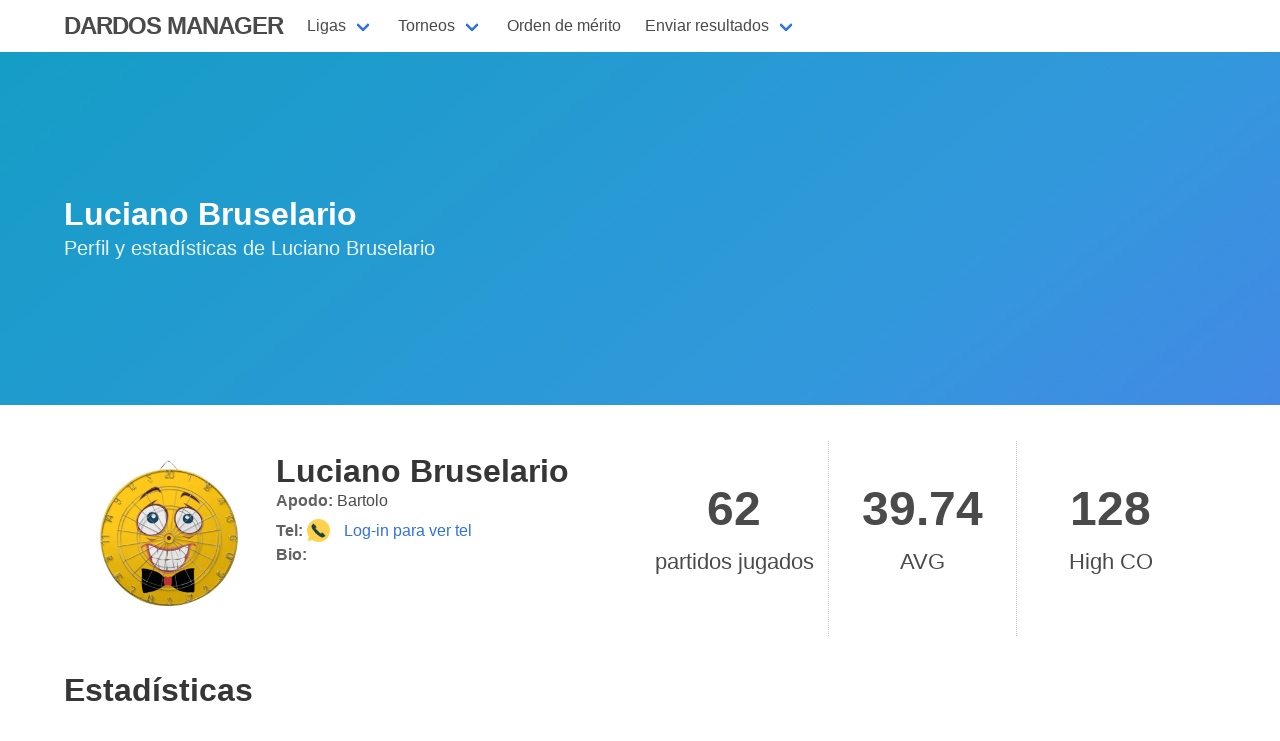

--- FILE ---
content_type: text/html; charset=UTF-8
request_url: https://app.dardosargentina.com.ar/darderos/luciano-bruselario-1
body_size: 10707
content:
<!DOCTYPE html>
<html lang="es">
<head>
    <meta charset="utf-8">
    <meta name="viewport" content="width=device-width, initial-scale=1">

    <title>Perfil de Luciano Bruselario - Dardos Manager</title>

    <!-- Fonts -->
    <link href="https://app.dardosargentina.com.ar/css/app.css?v=1.28" rel="stylesheet">
    <script type="text/javascript" src="https://app.dardosargentina.com.ar/js/jquery.min.js"></script>
    <script type="text/javascript" src="https://app.dardosargentina.com.ar/js/app.js"></script>
    <script type="text/javascript" src="https://app.dardosargentina.com.ar/js/selectize.js"></script>
    <meta name="csrf-token" content="PE1D2s1ebU7ZyVSMfDba3N0MWzD3c3HSVN00kvMY">
</head>
<body>
    <nav class="navbar" role="navigation" aria-label="main navigation">
    <div class="container">
        <div class="navbar-brand">
            <a class="navbar-item" href="/" style="font-weight: 700;font-size: 1.5em;letter-spacing: -1px;">
                DARDOS MANAGER
            </a>

            <a role="button" class="navbar-burger burger" aria-label="menu" aria-expanded="false"
               data-target="navbarBasicExample">
                <span aria-hidden="true"></span>
                <span aria-hidden="true"></span>
                <span aria-hidden="true"></span>
            </a>
        </div>

        <div id="navbarBasicExample" class="navbar-menu">
            <div class="navbar-start">
                <div class="navbar-item has-dropdown is-hoverable">
                    <a class="navbar-link">
                        Ligas
                    </a>
                    <div class="navbar-dropdown">
                                                    <a class="navbar-item" href="https://app.dardosargentina.com.ar/ligas/liga-apertura-2022-cat-a">
                                Liga Apertura 2022 Cat A
                            </a>
                                                    <a class="navbar-item" href="https://app.dardosargentina.com.ar/ligas/liga-apertura-2022-cat-b">
                                Liga Apertura 2022 Cat B
                            </a>
                                                    <a class="navbar-item" href="https://app.dardosargentina.com.ar/ligas/liga-apertura-2022-cat-c">
                                Liga Apertura 2022 Cat C
                            </a>
                                                    <a class="navbar-item" href="https://app.dardosargentina.com.ar/ligas/liga-apertura-2022-cat-d">
                                Liga Apertura 2022 Cat D
                            </a>
                                                    <a class="navbar-item" href="https://app.dardosargentina.com.ar/ligas/liga-apertura-2024">
                                Liga Apertura 2024
                            </a>
                                                    <a class="navbar-item" href="https://app.dardosargentina.com.ar/ligas/liga-mdq">
                                Liga MDQ
                            </a>
                                                    <a class="navbar-item" href="https://app.dardosargentina.com.ar/ligas/torneo-mdq-2">
                                Torneo Mdq 2
                            </a>
                                                    <a class="navbar-item" href="https://app.dardosargentina.com.ar/ligas/torneo-mdq-3">
                                Torneo MDQ 3
                            </a>
                                                    <a class="navbar-item" href="https://app.dardosargentina.com.ar/ligas/torneo-mdq-4">
                                Torneo mdq 4
                            </a>
                                                    <a class="navbar-item" href="https://app.dardosargentina.com.ar/ligas/torneo-mdq-5">
                                Torneo mdq 5
                            </a>
                                                    <a class="navbar-item" href="https://app.dardosargentina.com.ar/ligas/liga-mdq-6">
                                Liga mdq 6
                            </a>
                                            </div>
                </div>
                <div class="navbar-item has-dropdown is-hoverable">
                    <a class="navbar-link">
                        Torneos
                    </a>
                    <div class="navbar-dropdown">
                                                    <a class="navbar-item" href="https://app.dardosargentina.com.ar/torneos/torneo-cricket-om-enero-2021">
                                Torneo Cricket OM Enero 2021
                            </a>
                                                    <a class="navbar-item" href="https://app.dardosargentina.com.ar/torneos/torneo-verano-2021">
                                Torneo verano 2021
                            </a>
                                            </div>
                </div>
                <a class="navbar-item" href="https://app.dardosargentina.com.ar/orden-de-merito">
                    Orden de mérito
                </a>
          <!--      <a class="navbar-item" href="https://app.dardosargentina.com.ar/inscripcion-liga">
                    Inscripción Liga 2020
                </a>-->
                <div class="navbar-item has-dropdown is-hoverable">
                    <a class="navbar-link">
                        Enviar resultados
                    </a>
                    <div class="navbar-dropdown">
                        <a class="navbar-item" href="https://app.dardosargentina.com.ar/resultados">Resultados Liga</a>
                        <a class="navbar-item" href="https://app.dardosargentina.com.ar/resultados-web">Resultados Torneo</a>
                    </div>
                </div>
            </div>

        </div>
    </div>
</nav>



    <section class="hero is-medium is-info is-bold">
    <div class="hero-body">
        <div class="container">
            <h1 class="title">
                Luciano Bruselario
            </h1>
            <h2 class="subtitle">
                Perfil y estadísticas de  Luciano Bruselario
            </h2>
        </div>
    </div>
</section>
    <div class="container">
        <div class="section profile-heading">
    <div class="columns is-mobile is-multiline">
        <div class="column is-2">
                    <span class="header-icon user-profile-image">
                      <img alt="" src="/images/darts-emoji.jpg">
                    </span>
        </div>
        <div class="column is-4-tablet is-10-mobile name">
            <p>
                <span class="title is-bold">Luciano Bruselario </span>
                <br>
            </p>
            <p class="tagline">
                <strong>Apodo:</strong> Bartolo
            </p>
            <p class="tagline">
                <strong>Tel:</strong> <a href="/login?ref=https%3A%2F%2Fapp.dardosargentina.com.ar%2Fdarderos%2Fluciano-bruselario-1" title="Log in para ver tel"><i class="phone-icon"></i> Log-in para ver tel</a>
            </p>
            <p class="tagline">
                <strong>Bio:</strong> 
            </p>
        </div>
        <div class="column is-2-tablet is-4-mobile has-text-centered">
            <p class="stat-val">62</p>
            <p class="stat-key">partidos jugados</p>
        </div>
        <div class="column is-2-tablet is-4-mobile has-text-centered">
            <p class="stat-val">39.74</p>
            <p class="stat-key">AVG</p>
        </div>
        <div class="column is-2-tablet is-4-mobile has-text-centered">
            <p class="stat-val">128</p>
            <p class="stat-key">High CO</p>
        </div>
    </div>
</div>
        <h3 class="title">Estadísticas</h3>
        <div class="tabs is-large is-boxed">
            <ul>
                <li class="tab is-active" onclick="openTab(event,'generales')"><a href="#generales">Generales</a></li>
                <li class="tab" onclick="openTab(event,'partidos')"><a href="#vs-otros">Partidos</a></li>
                <li class="tab" onclick="openTab(event,'avg')"><a href="#vs-otros">AVG</a></li>
                <li class="tab" onclick="openTab(event,'max-co')"><a href="#vs-otros">Max CO</a></li>
            </ul>
        </div>
        <div class="tabs-content">
            <script src="https://app.dardosargentina.com.ar/js/Chart.min.js"></script>
            <div class="content-tab" id="generales">
    <h2 class="title is-4">Partidos</h2>
<nav class="level">
    <div class="level-item has-text-centered">
        <div>
            <p class="heading">Jugados</p>
            <p class="title">62</p>
        </div>
    </div>
    <div class="level-item has-text-centered">
        <div>
            <p class="heading">Ganados</p>
            <p class="title">24</p>
        </div>
    </div>
    <div class="level-item has-text-centered">
        <div>
            <p class="heading">Perdidos</p>
            <p class="title">20</p>
        </div>
    </div>
    <div class="level-item has-text-centered">
        <div>
            <p class="heading">Empatados</p>
            <p class="title">18</p>
        </div>
    </div>
</nav>
    <h2 class="title is-4">AVG</h2>
<nav class="level">
    <div class="level-item has-text-centered">
        <div>
            <p class="heading">Menor</p>
            <p class="title">30.70</p>
        </div>
    </div>
    <div class="level-item has-text-centered">
        <div>
            <p class="heading">Mayor</p>
            <p class="title">50.78</p>
        </div>
    </div>
    <div class="level-item has-text-centered">
        <div>
            <p class="heading">Promedio</p>
            <p class="title">39.74</p>
        </div>
    </div>
</nav>

<canvas id="general-avg" width="1000px" height="400px"></canvas>
<script>
    const general_avg = new Chart('general-avg', {
        type: "line",
        data: {
            labels: [0,1,2,3,4,5,6,7,8,9,10,11,12,13,14,15,16,17,18,19,20,21,22,23,24,25,26,27,28,29,30,31,32,33,34,35,36,37,38,39,40,41,42,43,44,45],
            datasets: [{
                label: "AVG",
                borderColor: "#02b1cd",
                fill: true,
                backgroundColor: 'rgb(54, 162, 235)',
                data:
                ["32.91","32.24","37.53","30.70","34.63","34.47","43.27","39.14","35.42","42.80","38.50","42.09","38.07","31.70","37.87","34.55","40.52","40.62","35.49","38.63","33.25","39.81","42.37","38.23","44.15","35.93","39.15","36.01","36.52","43.40","48.88","37.23","41.39","41.72","43.26","47.35","39.94","45.84","50.78","44.88","38.88","44.87","43.29","42.46","40.72","46.40"]
                ,
            }]
        },
        options: {
            title: {
                display: true,
                text: 'AVG de todos los partidos jugados'
            },
            scales: {
                yAxes: [{
                    ticks: {
                        suggestedMin: 28,
                        stepSize: 2.5
                    }
                }]
            }
        }
    });
</script>
    <h2 class="title is-4">CO</h2>
<nav class="level">
    <div class="level-item has-text-centered">
        <div>
            <p class="heading">Menor</p>
            <p class="title">2</p>
        </div>
    </div>
    <div class="level-item has-text-centered">
        <div>
            <p class="heading">Mayor</p>
            <p class="title">128</p>
        </div>
    </div>
    <div class="level-item has-text-centered">
        <div>
            <p class="heading">Promedio</p>
            <p class="title">45.09</p>
        </div>
    </div>
</nav>

<canvas id="general-co" width="1000px" height="400px"></canvas>
<script>
    const general_co = new Chart('general-co', {
        type: "line",
        data: {
            labels: [0,1,2,3,4,5,6,7,8,9,10,11,12,13,14,15,16,17,18,19,20,21,22,23,24,25,26,27,28,29,30,31,32,33,34,35,36,37,38,39,40,41,42],
            datasets: [{
                label: "Checkout",
                borderColor: "#02b1cd",
                fill: true,
                backgroundColor: 'rgb(54, 162, 235)',
                data:
                ["40.00","2.00","32.00","16.00","69.00","55.00","28.00","47.00","97.00","30.00","40.00","42.00","30.00","40.00","32.00","38.00","22.00","65.00","40.00","14.00","46.00","18.00","38.00","54.00","16.00","56.00","53.00","38.00","48.00","76.00","52.00","66.00","54.00","23.00","128.00","60.00","40.00","99.00","58.00","32.00","49.00","32.00","24.00"]
                ,
            }]
        },
        options: {
            title: {
                display: true,
                text: 'CO de todos los partidos jugados'
            },
            scales: {
                yAxes: [{
                    ticks: {
                        startAtZero: true,
                        stepSize: 5
                    }
                }]
            }
        }
    });
</script>
</div>
            <div class="content-tab" id="partidos" style="display: none">
	    <h3 class="title is-4">2026</h3>
    <div class="container tabla-container">
    <table class="table is-fullwidth is-narrow">
        <thead>
        <tr>
            <th>Jugados contra</th>
            <th>Ganados</th>
            <th>Perdidos</th>
            <th>Empatados</th>
        </tr>
        </thead>
            				        </table></div>

            <h3 class="title is-4">2024</h3>
            <div class="container tabla-container">
            <table class="table is-fullwidth ">
                <thead>
                <tr>
                    <th>Jugados contra</th>
                    <th>Ganados</th>
                    <th>Perdidos</th>
                    <th>Empatados</th>
                </tr>
                </thead>

                        <tr class="draw">
                    <td><a href="https://app.dardosargentina.com.ar/darderos/juan-barciulli">Juan Barciulli (Aguará)</td>
                    <td>0</td>
                    <td>0</td>
                    <td>1</td>
                </tr>
                            <tr class="win">
                    <td><a href="https://app.dardosargentina.com.ar/darderos/marcelo-tojeiro">Marcelo Tojeiro (El Topoide)</td>
                    <td>1</td>
                    <td>0</td>
                    <td>0</td>
                </tr>
                            <tr class="win">
                    <td><a href="https://app.dardosargentina.com.ar/darderos/cesar-manuel-diaz">Cesar Manuel Díaz</td>
                    <td>1</td>
                    <td>0</td>
                    <td>0</td>
                </tr>
                            <tr class="lost">
                    <td><a href="https://app.dardosargentina.com.ar/darderos/gabriel-rubio">Gabriel Rubio (Zeus)</td>
                    <td>0</td>
                    <td>1</td>
                    <td>0</td>
                </tr>
                            <tr class="lost">
                    <td><a href="https://app.dardosargentina.com.ar/darderos/daniel-alfredo-ruiz">Daniel Alfredo Ruiz (Renegado)</td>
                    <td>0</td>
                    <td>1</td>
                    <td>0</td>
                </tr>
                            <tr class="draw">
                    <td><a href="https://app.dardosargentina.com.ar/darderos/francisco-fonseca">Francisco Fonseca</td>
                    <td>0</td>
                    <td>0</td>
                    <td>1</td>
                </tr>
            				        </table></div>

            <h3 class="title is-4">2022</h3>
            <div class="container tabla-container">
            <table class="table is-fullwidth ">
                <thead>
                <tr>
                    <th>Jugados contra</th>
                    <th>Ganados</th>
                    <th>Perdidos</th>
                    <th>Empatados</th>
                </tr>
                </thead>

                        <tr class="draw">
                    <td><a href="https://app.dardosargentina.com.ar/darderos/javier-camarda">Javier Camarda (El rengo)</td>
                    <td>0</td>
                    <td>0</td>
                    <td>1</td>
                </tr>
                            <tr class="lost">
                    <td><a href="https://app.dardosargentina.com.ar/darderos/dario-di-marco">Dario Di Marco (Mago)</td>
                    <td>0</td>
                    <td>1</td>
                    <td>0</td>
                </tr>
                            <tr class="win">
                    <td><a href="https://app.dardosargentina.com.ar/darderos/ruben-stutz">Ruben Stutz (DrBull)</td>
                    <td>1</td>
                    <td>0</td>
                    <td>0</td>
                </tr>
                            <tr class="lost">
                    <td><a href="https://app.dardosargentina.com.ar/darderos/cesar-manuel-diaz">Cesar Manuel Díaz</td>
                    <td>0</td>
                    <td>1</td>
                    <td>0</td>
                </tr>
                            <tr class="win">
                    <td><a href="https://app.dardosargentina.com.ar/darderos/mariano-gomez-lencinas">Mariano Gómez Lencinas (Diecinueve)</td>
                    <td>1</td>
                    <td>0</td>
                    <td>0</td>
                </tr>
                            <tr class="win">
                    <td><a href="https://app.dardosargentina.com.ar/darderos/gabriel-caldelas">Gabriel Caldelas (Chachi)</td>
                    <td>1</td>
                    <td>0</td>
                    <td>0</td>
                </tr>
                            <tr class="lost">
                    <td><a href="https://app.dardosargentina.com.ar/darderos/german-barroso">German Barroso</td>
                    <td>0</td>
                    <td>1</td>
                    <td>0</td>
                </tr>
                            <tr class="win">
                    <td><a href="https://app.dardosargentina.com.ar/darderos/dario-damian-di-franco">Darío Damián Di Franco (Escorpión)</td>
                    <td>1</td>
                    <td>0</td>
                    <td>0</td>
                </tr>
                            <tr class="win">
                    <td><a href="https://app.dardosargentina.com.ar/darderos/joel-lopez">Joel Lopez</td>
                    <td>1</td>
                    <td>0</td>
                    <td>0</td>
                </tr>
                            <tr class="lost">
                    <td><a href="https://app.dardosargentina.com.ar/darderos/victor-jose-albaitero">Victor José Albaitero (TEK)</td>
                    <td>0</td>
                    <td>1</td>
                    <td>0</td>
                </tr>
                            <tr class="win">
                    <td><a href="https://app.dardosargentina.com.ar/darderos/liz-ramirez-1">Liz Ramirez (Liz)</td>
                    <td>1</td>
                    <td>0</td>
                    <td>0</td>
                </tr>
                            <tr class="win">
                    <td><a href="https://app.dardosargentina.com.ar/darderos/israel-vega">Israel Vega (Isra)</td>
                    <td>1</td>
                    <td>0</td>
                    <td>0</td>
                </tr>
                            <tr class="win">
                    <td><a href="https://app.dardosargentina.com.ar/darderos/juan-daniel-sakal">Juan Daniel Sakal</td>
                    <td>1</td>
                    <td>0</td>
                    <td>0</td>
                </tr>
            				        </table></div>

            <h3 class="title is-4">2021</h3>
            <div class="container tabla-container">
            <table class="table is-fullwidth ">
                <thead>
                <tr>
                    <th>Jugados contra</th>
                    <th>Ganados</th>
                    <th>Perdidos</th>
                    <th>Empatados</th>
                </tr>
                </thead>

                        <tr class="win">
                    <td><a href="https://app.dardosargentina.com.ar/darderos/sebastian-ruiz">Sebastian Ruiz (Alquimista)</td>
                    <td>1</td>
                    <td>0</td>
                    <td>0</td>
                </tr>
                            <tr class="lost">
                    <td><a href="https://app.dardosargentina.com.ar/darderos/rafa-agueria">Rafa Agüeria (Asturiano)</td>
                    <td>0</td>
                    <td>1</td>
                    <td>0</td>
                </tr>
                            <tr class="lost">
                    <td><a href="https://app.dardosargentina.com.ar/darderos/leonardo-altamirano">Leonardo Altamirano (Simplemente Leo)</td>
                    <td>0</td>
                    <td>1</td>
                    <td>0</td>
                </tr>
                            <tr class="lost">
                    <td><a href="https://app.dardosargentina.com.ar/darderos/claudio-javier-martin">Claudio Javier Martín (Picka)</td>
                    <td>0</td>
                    <td>1</td>
                    <td>1</td>
                </tr>
                            <tr class="draw">
                    <td><a href="https://app.dardosargentina.com.ar/darderos/diego-bono">Diego Bono (Palomo)</td>
                    <td>0</td>
                    <td>0</td>
                    <td>1</td>
                </tr>
                            <tr class="lost">
                    <td><a href="https://app.dardosargentina.com.ar/darderos/javier-biedula">Javier Biedula</td>
                    <td>0</td>
                    <td>1</td>
                    <td>0</td>
                </tr>
                            <tr class="draw">
                    <td><a href="https://app.dardosargentina.com.ar/darderos/marcelo-tojeiro">Marcelo Tojeiro (El Topoide)</td>
                    <td>1</td>
                    <td>1</td>
                    <td>0</td>
                </tr>
                            <tr class="draw">
                    <td><a href="https://app.dardosargentina.com.ar/darderos/ruben-stutz">Ruben Stutz (DrBull)</td>
                    <td>0</td>
                    <td>0</td>
                    <td>1</td>
                </tr>
                            <tr class="lost">
                    <td><a href="https://app.dardosargentina.com.ar/darderos/gonzalo-gomez">Gonzalo Gomez (Ernest)</td>
                    <td>0</td>
                    <td>2</td>
                    <td>0</td>
                </tr>
                            <tr class="win">
                    <td><a href="https://app.dardosargentina.com.ar/darderos/manuel-palacios">Manuel Palacios (Manolo)</td>
                    <td>1</td>
                    <td>0</td>
                    <td>1</td>
                </tr>
                            <tr class="draw">
                    <td><a href="https://app.dardosargentina.com.ar/darderos/joel-lopez">Joel Lopez</td>
                    <td>1</td>
                    <td>1</td>
                    <td>0</td>
                </tr>
                            <tr class="lost">
                    <td><a href="https://app.dardosargentina.com.ar/darderos/fernando-gonzalez">Fernando González</td>
                    <td>0</td>
                    <td>1</td>
                    <td>0</td>
                </tr>
                            <tr class="win">
                    <td><a href="https://app.dardosargentina.com.ar/darderos/fernanda-nunez">Fernanda Núñez (Faena)</td>
                    <td>2</td>
                    <td>0</td>
                    <td>0</td>
                </tr>
                            <tr class="win">
                    <td><a href="https://app.dardosargentina.com.ar/darderos/leila-habib">Leila Habib (Marghefabri)</td>
                    <td>2</td>
                    <td>0</td>
                    <td>0</td>
                </tr>
                            <tr class="win">
                    <td><a href="https://app.dardosargentina.com.ar/darderos/antonella-bianchet">Antonella Bianchet (Anto)</td>
                    <td>2</td>
                    <td>0</td>
                    <td>0</td>
                </tr>
                            <tr class="win">
                    <td><a href="https://app.dardosargentina.com.ar/darderos/liz-ramirez-1">Liz Ramirez (Liz)</td>
                    <td>1</td>
                    <td>0</td>
                    <td>1</td>
                </tr>
                            <tr class="win">
                    <td><a href="https://app.dardosargentina.com.ar/darderos/daniela-isasa">Daniela Isasa (La negrita)</td>
                    <td>2</td>
                    <td>0</td>
                    <td>0</td>
                </tr>
                            <tr class="lost">
                    <td><a href="https://app.dardosargentina.com.ar/darderos/gerardo-valdez">Gerardo Valdez</td>
                    <td>0</td>
                    <td>3</td>
                    <td>0</td>
                </tr>
                            <tr class="lost">
                    <td><a href="https://app.dardosargentina.com.ar/darderos/nicolas-guitelman">Nicolas Guitelman</td>
                    <td>0</td>
                    <td>1</td>
                    <td>0</td>
                </tr>
                            <tr class="win">
                    <td><a href="https://app.dardosargentina.com.ar/darderos/ana-salate">Ana salate</td>
                    <td>1</td>
                    <td>0</td>
                    <td>0</td>
                </tr>
                            <tr class="win">
                    <td><a href="https://app.dardosargentina.com.ar/darderos/jose-luis-mendez">José Luis Méndez (Warrior)</td>
                    <td>2</td>
                    <td>0</td>
                    <td>0</td>
                </tr>
                            <tr class="win">
                    <td><a href="https://app.dardosargentina.com.ar/darderos/israel-vega">Israel Vega (Isra)</td>
                    <td>1</td>
                    <td>0</td>
                    <td>1</td>
                </tr>
                            <tr class="win">
                    <td><a href="https://app.dardosargentina.com.ar/darderos/mariano-galarza-y-herrera">Mariano Galarza y Herrera</td>
                    <td>2</td>
                    <td>0</td>
                    <td>0</td>
                </tr>
                            <tr class="draw">
                    <td><a href="https://app.dardosargentina.com.ar/darderos/ramiro-vega">Ramiro Vega (Rami)</td>
                    <td>0</td>
                    <td>0</td>
                    <td>1</td>
                </tr>
                            <tr class="win">
                    <td><a href="https://app.dardosargentina.com.ar/darderos/jorge-albaitero">Jorge Albaitero (POL 76)</td>
                    <td>1</td>
                    <td>0</td>
                    <td>0</td>
                </tr>
                            <tr class="win">
                    <td><a href="https://app.dardosargentina.com.ar/darderos/juan-carlos-martinez">Juan Carlos Martinez (Lalo)</td>
                    <td>1</td>
                    <td>0</td>
                    <td>0</td>
                </tr>
            				        </table></div>

            <h3 class="title is-4">2020</h3>
            <div class="container tabla-container">
            <table class="table is-fullwidth ">
                <thead>
                <tr>
                    <th>Jugados contra</th>
                    <th>Ganados</th>
                    <th>Perdidos</th>
                    <th>Empatados</th>
                </tr>
                </thead>

                        <tr class="lost">
                    <td><a href="https://app.dardosargentina.com.ar/darderos/juan-barciulli">Juan Barciulli (Aguará)</td>
                    <td>0</td>
                    <td>1</td>
                    <td>0</td>
                </tr>
                            <tr class="lost">
                    <td><a href="https://app.dardosargentina.com.ar/darderos/fernanda-nunez">Fernanda Núñez (Faena)</td>
                    <td>0</td>
                    <td>1</td>
                    <td>0</td>
                </tr>
                </table></div>

</div>
            <div class="content-tab" id="max-co" style="display: none">
    <h3 class="title is-4">El Max CO de  comparado con el resto</h3>
        <h3 class="title is-4">2026</h3>
    <table class="table is-fullwidth  is-narrow">
        <thead>
        <tr><th>Pos</th><th>Nombre</th><th>Max CO</th></tr>
        </thead>
                                        </table>

    <h3 class="title is-4">2024</h3>
    <table class="table is-fullwidth  is-narrow">
        <thead>
        <tr><th>Pos</th><th>Nombre</th><th>Max CO</th></tr>
        </thead>

                <tr class="">
            <td>1</td>
            <td><a href="https://app.dardosargentina.com.ar/darderos/claudio-javier-martin">Claudio Javier Martín (Picka)</td>
            <td>140</td>
        </tr>
                            <tr class="">
            <td>2</td>
            <td><a href="https://app.dardosargentina.com.ar/darderos/victor-jose-albaitero">Victor José Albaitero (TEK)</td>
            <td>119</td>
        </tr>
                            <tr class="">
            <td>3</td>
            <td><a href="https://app.dardosargentina.com.ar/darderos/damian-logghe">Damian Logghe (Chifli)</td>
            <td>108</td>
        </tr>
                            <tr class="">
            <td>4</td>
            <td><a href="https://app.dardosargentina.com.ar/darderos/gabriel-rubio">Gabriel Rubio (Zeus)</td>
            <td>100</td>
        </tr>
                            <tr class="">
            <td>5</td>
            <td><a href="https://app.dardosargentina.com.ar/darderos/juan-barciulli">Juan Barciulli (Aguará)</td>
            <td>100</td>
        </tr>
                            <tr class="">
            <td>6</td>
            <td><a href="https://app.dardosargentina.com.ar/darderos/martin-pezzato">Martin Pezzato (DM)</td>
            <td>100</td>
        </tr>
                            <tr class="">
            <td>7</td>
            <td><a href="https://app.dardosargentina.com.ar/darderos/francisco-fonseca">Francisco Fonseca</td>
            <td>92</td>
        </tr>
                            <tr class="">
            <td>8</td>
            <td><a href="https://app.dardosargentina.com.ar/darderos/jorge-jaunsaras">Jorge Jaunsaras (Porch)</td>
            <td>91</td>
        </tr>
                            <tr class="">
            <td>9</td>
            <td><a href="https://app.dardosargentina.com.ar/darderos/fernando-marconi">Fernando Marconi (Fer)</td>
            <td>90</td>
        </tr>
                            <tr class="">
            <td>10</td>
            <td><a href="https://app.dardosargentina.com.ar/darderos/pochy-the-cashier">Pochy The Cashier</td>
            <td>84</td>
        </tr>
                            <tr class="">
            <td>11</td>
            <td><a href="https://app.dardosargentina.com.ar/darderos/eduardo-carpincho">Eduardo Carpincho</td>
            <td>81</td>
        </tr>
                            <tr class="">
            <td>12</td>
            <td><a href="https://app.dardosargentina.com.ar/darderos/daniel-alfredo-ruiz">Daniel Alfredo Ruiz (Renegado)</td>
            <td>72</td>
        </tr>
                            <tr class="">
            <td>13</td>
            <td><a href="https://app.dardosargentina.com.ar/darderos/liz-ramirez-1">Liz Ramirez (Liz)</td>
            <td>67</td>
        </tr>
                            <tr class="">
            <td>14</td>
            <td><a href="https://app.dardosargentina.com.ar/darderos/mariano-deux">Mariano Deux (Iceman)</td>
            <td>66</td>
        </tr>
                            <tr class="">
            <td>15</td>
            <td><a href="https://app.dardosargentina.com.ar/darderos/gerardo-valdez">Gerardo Valdez</td>
            <td>60</td>
        </tr>
                            <tr class="">
            <td>16</td>
            <td><a href="https://app.dardosargentina.com.ar/darderos/gonzalo-gomez">Gonzalo Gomez (Ernest)</td>
            <td>58</td>
        </tr>
                            <tr class="is-selected">
            <td>17</td>
            <td><a href="https://app.dardosargentina.com.ar/darderos/luciano-bruselario-1">Luciano Bruselario (Bartolo)</td>
            <td>58</td>
        </tr>
                            <tr class="">
            <td>18</td>
            <td><a href="https://app.dardosargentina.com.ar/darderos/marcelo-tojeiro">Marcelo Tojeiro (El Topoide)</td>
            <td>51</td>
        </tr>
                            <tr class="">
            <td>19</td>
            <td><a href="https://app.dardosargentina.com.ar/darderos/cesar-manuel-diaz">Cesar Manuel Díaz</td>
            <td>42</td>
        </tr>
                                        </table>

    <h3 class="title is-4">2022</h3>
    <table class="table is-fullwidth  is-narrow">
        <thead>
        <tr><th>Pos</th><th>Nombre</th><th>Max CO</th></tr>
        </thead>

                <tr class="">
            <td>1</td>
            <td><a href="https://app.dardosargentina.com.ar/darderos/leonardo-altamirano">Leonardo Altamirano (Simplemente Leo)</td>
            <td>160</td>
        </tr>
                            <tr class="">
            <td>2</td>
            <td><a href="https://app.dardosargentina.com.ar/darderos/javier-biedula">Javier Biedula</td>
            <td>155</td>
        </tr>
                            <tr class="">
            <td>3</td>
            <td><a href="https://app.dardosargentina.com.ar/darderos/jesus-salate">Jesus Salate (Salate)</td>
            <td>152</td>
        </tr>
                            <tr class="">
            <td>4</td>
            <td><a href="https://app.dardosargentina.com.ar/darderos/jordi-raposo">Jordi Raposo (Gallego)</td>
            <td>137</td>
        </tr>
                            <tr class="is-selected">
            <td>5</td>
            <td><a href="https://app.dardosargentina.com.ar/darderos/luciano-bruselario-1">Luciano Bruselario (Bartolo)</td>
            <td>128</td>
        </tr>
                            <tr class="">
            <td>6</td>
            <td><a href="https://app.dardosargentina.com.ar/darderos/damian-logghe">Damian Logghe (Chifli)</td>
            <td>117</td>
        </tr>
                            <tr class="">
            <td>7</td>
            <td><a href="https://app.dardosargentina.com.ar/darderos/juan-barciulli">Juan Barciulli (Aguará)</td>
            <td>112</td>
        </tr>
                            <tr class="">
            <td>8</td>
            <td><a href="https://app.dardosargentina.com.ar/darderos/ricardo-fernandez">Ricardo Fernandez (Riki)</td>
            <td>112</td>
        </tr>
                            <tr class="">
            <td>9</td>
            <td><a href="https://app.dardosargentina.com.ar/darderos/martin-pezzato">Martin Pezzato (DM)</td>
            <td>110</td>
        </tr>
                            <tr class="">
            <td>10</td>
            <td><a href="https://app.dardosargentina.com.ar/darderos/fernando-marconi">Fernando Marconi (Fer)</td>
            <td>105</td>
        </tr>
                            <tr class="">
            <td>11</td>
            <td><a href="https://app.dardosargentina.com.ar/darderos/fernando-gonzalez">Fernando González</td>
            <td>104</td>
        </tr>
                            <tr class="">
            <td>12</td>
            <td><a href="https://app.dardosargentina.com.ar/darderos/fernando-tamburello">Fernando Tamburello (Tambu)</td>
            <td>100</td>
        </tr>
                            <tr class="">
            <td>13</td>
            <td><a href="https://app.dardosargentina.com.ar/darderos/gabriel-rubio">Gabriel Rubio (Zeus)</td>
            <td>100</td>
        </tr>
                            <tr class="">
            <td>14</td>
            <td><a href="https://app.dardosargentina.com.ar/darderos/liz-ramirez-1">Liz Ramirez (Liz)</td>
            <td>98</td>
        </tr>
                            <tr class="">
            <td>15</td>
            <td><a href="https://app.dardosargentina.com.ar/darderos/cristian-davidson">Cristian Davidson (Cris)</td>
            <td>97</td>
        </tr>
                            <tr class="">
            <td>16</td>
            <td><a href="https://app.dardosargentina.com.ar/darderos/norberto-perfetti">Norberto Perfetti (Nor)</td>
            <td>97</td>
        </tr>
                            <tr class="">
            <td>17</td>
            <td><a href="https://app.dardosargentina.com.ar/darderos/mauricio-galarza-y-herrera">Mauricio Galarza y Herrera</td>
            <td>96</td>
        </tr>
                            <tr class="">
            <td>18</td>
            <td><a href="https://app.dardosargentina.com.ar/darderos/dario-damian-di-franco">Darío Damián Di Franco (Escorpión)</td>
            <td>92</td>
        </tr>
                            <tr class="">
            <td>19</td>
            <td><a href="https://app.dardosargentina.com.ar/darderos/nicolas-guitelman">Nicolas Guitelman</td>
            <td>92</td>
        </tr>
                            <tr class="">
            <td>20</td>
            <td><a href="https://app.dardosargentina.com.ar/darderos/gabriel-fernandez">Gabriel Fernandez (Garbi)</td>
            <td>91</td>
        </tr>
                            <tr class="">
            <td>21</td>
            <td><a href="https://app.dardosargentina.com.ar/darderos/german-barroso">German Barroso</td>
            <td>91</td>
        </tr>
                            <tr class="">
            <td>22</td>
            <td><a href="https://app.dardosargentina.com.ar/darderos/jair-plomer">Jair Plomer</td>
            <td>88</td>
        </tr>
                            <tr class="">
            <td>23</td>
            <td><a href="https://app.dardosargentina.com.ar/darderos/jorge-jaunsaras">Jorge Jaunsaras (Porch)</td>
            <td>85</td>
        </tr>
                            <tr class="">
            <td>24</td>
            <td><a href="https://app.dardosargentina.com.ar/darderos/gerardo-valdez">Gerardo Valdez</td>
            <td>85</td>
        </tr>
                            <tr class="">
            <td>25</td>
            <td><a href="https://app.dardosargentina.com.ar/darderos/joel-lopez">Joel Lopez</td>
            <td>84</td>
        </tr>
                            <tr class="">
            <td>26</td>
            <td><a href="https://app.dardosargentina.com.ar/darderos/javier-camarda">Javier Camarda (El rengo)</td>
            <td>80</td>
        </tr>
                            <tr class="">
            <td>27</td>
            <td><a href="https://app.dardosargentina.com.ar/darderos/jorge-leandro-migliore">Jorge Leandro Migliore (Santuli)</td>
            <td>76</td>
        </tr>
                            <tr class="">
            <td>28</td>
            <td><a href="https://app.dardosargentina.com.ar/darderos/dario-di-marco">Dario Di Marco (Mago)</td>
            <td>76</td>
        </tr>
                            <tr class="">
            <td>29</td>
            <td><a href="https://app.dardosargentina.com.ar/darderos/sebastian-prieto">Sebastian Prieto</td>
            <td>75</td>
        </tr>
                            <tr class="">
            <td>30</td>
            <td><a href="https://app.dardosargentina.com.ar/darderos/marcelo-tojeiro">Marcelo Tojeiro (El Topoide)</td>
            <td>74</td>
        </tr>
                            <tr class="">
            <td>31</td>
            <td><a href="https://app.dardosargentina.com.ar/darderos/mirian-kroug">Mirian Kroug</td>
            <td>72</td>
        </tr>
                            <tr class="">
            <td>32</td>
            <td><a href="https://app.dardosargentina.com.ar/darderos/cesar-manuel-diaz">Cesar Manuel Díaz</td>
            <td>71</td>
        </tr>
                            <tr class="">
            <td>33</td>
            <td><a href="https://app.dardosargentina.com.ar/darderos/gabriel-caldelas">Gabriel Caldelas (Chachi)</td>
            <td>70</td>
        </tr>
                            <tr class="">
            <td>34</td>
            <td><a href="https://app.dardosargentina.com.ar/darderos/daniel-alfredo-ruiz">Daniel Alfredo Ruiz (Renegado)</td>
            <td>65</td>
        </tr>
                            <tr class="">
            <td>35</td>
            <td><a href="https://app.dardosargentina.com.ar/darderos/gonzalo-gomez">Gonzalo Gomez (Ernest)</td>
            <td>64</td>
        </tr>
                            <tr class="">
            <td>36</td>
            <td><a href="https://app.dardosargentina.com.ar/darderos/gonzalo-franchi">Gonzalo Franchi (Mambru)</td>
            <td>60</td>
        </tr>
                            <tr class="">
            <td>37</td>
            <td><a href="https://app.dardosargentina.com.ar/darderos/ana-salate-1">Ana Salate (Ana salate)</td>
            <td>59</td>
        </tr>
                            <tr class="">
            <td>38</td>
            <td><a href="https://app.dardosargentina.com.ar/darderos/mariano-gomez-lencinas">Mariano Gómez Lencinas (Diecinueve)</td>
            <td>57</td>
        </tr>
                            <tr class="">
            <td>39</td>
            <td><a href="https://app.dardosargentina.com.ar/darderos/victor-jose-albaitero">Victor José Albaitero (TEK)</td>
            <td>57</td>
        </tr>
                            <tr class="">
            <td>40</td>
            <td><a href="https://app.dardosargentina.com.ar/darderos/ruben-stutz">Ruben Stutz (DrBull)</td>
            <td>56</td>
        </tr>
                            <tr class="">
            <td>41</td>
            <td><a href="https://app.dardosargentina.com.ar/darderos/federico-canovas">Federico Canovas (La daga)</td>
            <td>55</td>
        </tr>
                            <tr class="">
            <td>42</td>
            <td><a href="https://app.dardosargentina.com.ar/darderos/alejandro-zucchi">Alejandro Zucchi</td>
            <td>50</td>
        </tr>
                            <tr class="">
            <td>43</td>
            <td><a href="https://app.dardosargentina.com.ar/darderos/juan-daniel-sakal">Juan Daniel Sakal</td>
            <td>45</td>
        </tr>
                            <tr class="">
            <td>44</td>
            <td><a href="https://app.dardosargentina.com.ar/darderos/israel-vega">Israel Vega (Isra)</td>
            <td>42</td>
        </tr>
                            <tr class="">
            <td>45</td>
            <td><a href="https://app.dardosargentina.com.ar/darderos/raul-fernandez">Raul Fernández (Enchufe)</td>
            <td>40</td>
        </tr>
                            <tr class="">
            <td>46</td>
            <td><a href="https://app.dardosargentina.com.ar/darderos/daniela-isasa">Daniela Isasa (La negrita)</td>
            <td>40</td>
        </tr>
                            <tr class="">
            <td>47</td>
            <td><a href="https://app.dardosargentina.com.ar/darderos/rafa-agueria">Rafa Agüeria (Asturiano)</td>
            <td>40</td>
        </tr>
                            <tr class="">
            <td>48</td>
            <td><a href="https://app.dardosargentina.com.ar/darderos/claudio-javier-martin">Claudio Javier Martín (Picka)</td>
            <td>39</td>
        </tr>
                            <tr class="">
            <td>49</td>
            <td><a href="https://app.dardosargentina.com.ar/darderos/leila-habib">Leila Habib (Marghefabri)</td>
            <td>36</td>
        </tr>
                            <tr class="">
            <td>50</td>
            <td><a href="https://app.dardosargentina.com.ar/darderos/mariano-galarza-y-herrera">Mariano Galarza y Herrera</td>
            <td>32</td>
        </tr>
                            <tr class="">
            <td>51</td>
            <td><a href="https://app.dardosargentina.com.ar/darderos/jorge-albaitero">Jorge Albaitero (POL 76)</td>
            <td>20</td>
        </tr>
                            <tr class="">
            <td>52</td>
            <td><a href="https://app.dardosargentina.com.ar/darderos/juan-carlos-martinez">Juan Carlos Martinez (Lalo)</td>
            <td>14</td>
        </tr>
                                        </table>

    <h3 class="title is-4">2021</h3>
    <table class="table is-fullwidth  is-narrow">
        <thead>
        <tr><th>Pos</th><th>Nombre</th><th>Max CO</th></tr>
        </thead>

                <tr class="">
            <td>1</td>
            <td><a href="https://app.dardosargentina.com.ar/darderos/fernando-marconi">Fernando Marconi (Fer)</td>
            <td>160</td>
        </tr>
                            <tr class="">
            <td>2</td>
            <td><a href="https://app.dardosargentina.com.ar/darderos/jair-plomer">Jair Plomer</td>
            <td>150</td>
        </tr>
                            <tr class="">
            <td>3</td>
            <td><a href="https://app.dardosargentina.com.ar/darderos/javier-biedula">Javier Biedula</td>
            <td>138</td>
        </tr>
                            <tr class="">
            <td>4</td>
            <td><a href="https://app.dardosargentina.com.ar/darderos/jesus-salate">Jesus Salate (Salate)</td>
            <td>130</td>
        </tr>
                            <tr class="">
            <td>5</td>
            <td><a href="https://app.dardosargentina.com.ar/darderos/damian-logghe">Damian Logghe (Chifli)</td>
            <td>128</td>
        </tr>
                            <tr class="">
            <td>6</td>
            <td><a href="https://app.dardosargentina.com.ar/darderos/martin-pezzato">Martin Pezzato (DM)</td>
            <td>126</td>
        </tr>
                            <tr class="">
            <td>7</td>
            <td><a href="https://app.dardosargentina.com.ar/darderos/sebastian-prieto">Sebastian Prieto</td>
            <td>123</td>
        </tr>
                            <tr class="">
            <td>8</td>
            <td><a href="https://app.dardosargentina.com.ar/darderos/cesar-manuel-diaz">Cesar Manuel Díaz</td>
            <td>120</td>
        </tr>
                            <tr class="">
            <td>9</td>
            <td><a href="https://app.dardosargentina.com.ar/darderos/dario-di-marco">Dario Di Marco (Mago)</td>
            <td>120</td>
        </tr>
                            <tr class="">
            <td>10</td>
            <td><a href="https://app.dardosargentina.com.ar/darderos/ricardo-fernandez">Ricardo Fernandez (Riki)</td>
            <td>120</td>
        </tr>
                            <tr class="">
            <td>11</td>
            <td><a href="https://app.dardosargentina.com.ar/darderos/gabriel-rubio">Gabriel Rubio (Zeus)</td>
            <td>120</td>
        </tr>
                            <tr class="">
            <td>12</td>
            <td><a href="https://app.dardosargentina.com.ar/darderos/jorge-leandro-migliore">Jorge Leandro Migliore (Santuli)</td>
            <td>119</td>
        </tr>
                            <tr class="">
            <td>13</td>
            <td><a href="https://app.dardosargentina.com.ar/darderos/nicolas-garcia-chamorro">Nicolas Garcia Chamorro (Chamo)</td>
            <td>118</td>
        </tr>
                            <tr class="">
            <td>14</td>
            <td><a href="https://app.dardosargentina.com.ar/darderos/jordi-raposo">Jordi Raposo (Gallego)</td>
            <td>113</td>
        </tr>
                            <tr class="">
            <td>15</td>
            <td><a href="https://app.dardosargentina.com.ar/darderos/daniel-alfredo-ruiz">Daniel Alfredo Ruiz (Renegado)</td>
            <td>112</td>
        </tr>
                            <tr class="">
            <td>16</td>
            <td><a href="https://app.dardosargentina.com.ar/darderos/leonardo-altamirano">Leonardo Altamirano (Simplemente Leo)</td>
            <td>110</td>
        </tr>
                            <tr class="">
            <td>17</td>
            <td><a href="https://app.dardosargentina.com.ar/darderos/ana-salate">Ana salate</td>
            <td>109</td>
        </tr>
                            <tr class="">
            <td>18</td>
            <td><a href="https://app.dardosargentina.com.ar/darderos/norberto-perfetti">Norberto Perfetti (Nor)</td>
            <td>108</td>
        </tr>
                            <tr class="">
            <td>19</td>
            <td><a href="https://app.dardosargentina.com.ar/darderos/rolando-vaca">Rolando Vaca (Rolys)</td>
            <td>108</td>
        </tr>
                            <tr class="">
            <td>20</td>
            <td><a href="https://app.dardosargentina.com.ar/darderos/javier-cruz-calcagno">Javier Cruz Calcagno (Javi s.f)</td>
            <td>108</td>
        </tr>
                            <tr class="">
            <td>21</td>
            <td><a href="https://app.dardosargentina.com.ar/darderos/mauricio-galarza-y-herrera">Mauricio Galarza y Herrera</td>
            <td>106</td>
        </tr>
                            <tr class="">
            <td>22</td>
            <td><a href="https://app.dardosargentina.com.ar/darderos/raul-fernandez">Raul Fernández (Enchufe)</td>
            <td>106</td>
        </tr>
                            <tr class="">
            <td>23</td>
            <td><a href="https://app.dardosargentina.com.ar/darderos/liz-ramirez-1">Liz Ramirez (Liz)</td>
            <td>102</td>
        </tr>
                            <tr class="">
            <td>24</td>
            <td><a href="https://app.dardosargentina.com.ar/darderos/fernando-gonzalez">Fernando González</td>
            <td>100</td>
        </tr>
                            <tr class="">
            <td>25</td>
            <td><a href="https://app.dardosargentina.com.ar/darderos/ruben-stutz">Ruben Stutz (DrBull)</td>
            <td>100</td>
        </tr>
                            <tr class="is-selected">
            <td>26</td>
            <td><a href="https://app.dardosargentina.com.ar/darderos/luciano-bruselario-1">Luciano Bruselario (Bartolo)</td>
            <td>97</td>
        </tr>
                            <tr class="">
            <td>27</td>
            <td><a href="https://app.dardosargentina.com.ar/darderos/cristian-sanabria">Cristian Sanabria (VetMayor)</td>
            <td>96</td>
        </tr>
                            <tr class="">
            <td>28</td>
            <td><a href="https://app.dardosargentina.com.ar/darderos/daniela-isasa">Daniela Isasa (La negrita)</td>
            <td>96</td>
        </tr>
                            <tr class="">
            <td>29</td>
            <td><a href="https://app.dardosargentina.com.ar/darderos/joel-lopez">Joel Lopez</td>
            <td>94</td>
        </tr>
                            <tr class="">
            <td>30</td>
            <td><a href="https://app.dardosargentina.com.ar/darderos/gonzalo-gomez">Gonzalo Gomez (Ernest)</td>
            <td>94</td>
        </tr>
                            <tr class="">
            <td>31</td>
            <td><a href="https://app.dardosargentina.com.ar/darderos/gerardo-valdez">Gerardo Valdez</td>
            <td>92</td>
        </tr>
                            <tr class="">
            <td>32</td>
            <td><a href="https://app.dardosargentina.com.ar/darderos/dario-damian-di-franco">Darío Damián Di Franco (Escorpión)</td>
            <td>92</td>
        </tr>
                            <tr class="">
            <td>33</td>
            <td><a href="https://app.dardosargentina.com.ar/darderos/marcelo-tojeiro">Marcelo Tojeiro (El Topoide)</td>
            <td>89</td>
        </tr>
                            <tr class="">
            <td>34</td>
            <td><a href="https://app.dardosargentina.com.ar/darderos/fernanda-nunez">Fernanda Núñez (Faena)</td>
            <td>89</td>
        </tr>
                            <tr class="">
            <td>35</td>
            <td><a href="https://app.dardosargentina.com.ar/darderos/cristian-davidson">Cristian Davidson (Cris)</td>
            <td>88</td>
        </tr>
                            <tr class="">
            <td>36</td>
            <td><a href="https://app.dardosargentina.com.ar/darderos/fernando-tamburello">Fernando Tamburello (Tambu)</td>
            <td>85</td>
        </tr>
                            <tr class="">
            <td>37</td>
            <td><a href="https://app.dardosargentina.com.ar/darderos/mariano-gomez-lencinas">Mariano Gómez Lencinas (Diecinueve)</td>
            <td>84</td>
        </tr>
                            <tr class="">
            <td>38</td>
            <td><a href="https://app.dardosargentina.com.ar/darderos/javier-camarda">Javier Camarda (El rengo)</td>
            <td>83</td>
        </tr>
                            <tr class="">
            <td>39</td>
            <td><a href="https://app.dardosargentina.com.ar/darderos/rafa-agueria">Rafa Agüeria (Asturiano)</td>
            <td>82</td>
        </tr>
                            <tr class="">
            <td>40</td>
            <td><a href="https://app.dardosargentina.com.ar/darderos/juan-barciulli">Juan Barciulli (Aguará)</td>
            <td>81</td>
        </tr>
                            <tr class="">
            <td>41</td>
            <td><a href="https://app.dardosargentina.com.ar/darderos/jorge-jaunsaras">Jorge Jaunsaras (Porch)</td>
            <td>80</td>
        </tr>
                            <tr class="">
            <td>42</td>
            <td><a href="https://app.dardosargentina.com.ar/darderos/lucas-adolfo-perez">Lucas Adolfo Perez (Hood)</td>
            <td>80</td>
        </tr>
                            <tr class="">
            <td>43</td>
            <td><a href="https://app.dardosargentina.com.ar/darderos/victor-jose-albaitero">Victor José Albaitero (TEK)</td>
            <td>79</td>
        </tr>
                            <tr class="">
            <td>44</td>
            <td><a href="https://app.dardosargentina.com.ar/darderos/israel-vega">Israel Vega (Isra)</td>
            <td>79</td>
        </tr>
                            <tr class="">
            <td>45</td>
            <td><a href="https://app.dardosargentina.com.ar/darderos/gabriel-fernandez">Gabriel Fernandez (Garbi)</td>
            <td>78</td>
        </tr>
                            <tr class="">
            <td>46</td>
            <td><a href="https://app.dardosargentina.com.ar/darderos/claudio-javier-martin">Claudio Javier Martín (Picka)</td>
            <td>78</td>
        </tr>
                            <tr class="">
            <td>47</td>
            <td><a href="https://app.dardosargentina.com.ar/darderos/german-barroso">German Barroso</td>
            <td>72</td>
        </tr>
                            <tr class="">
            <td>48</td>
            <td><a href="https://app.dardosargentina.com.ar/darderos/diego-bono">Diego Bono (Palomo)</td>
            <td>68</td>
        </tr>
                            <tr class="">
            <td>49</td>
            <td><a href="https://app.dardosargentina.com.ar/darderos/nicolas-guitelman">Nicolas Guitelman</td>
            <td>68</td>
        </tr>
                            <tr class="">
            <td>50</td>
            <td><a href="https://app.dardosargentina.com.ar/darderos/antonella-bianchet">Antonella Bianchet (Anto)</td>
            <td>68</td>
        </tr>
                            <tr class="">
            <td>51</td>
            <td><a href="https://app.dardosargentina.com.ar/darderos/lucho-spiritosi">Lucho Spiritosi (Vikingo)</td>
            <td>67</td>
        </tr>
                            <tr class="">
            <td>52</td>
            <td><a href="https://app.dardosargentina.com.ar/darderos/gabriel-caldelas">Gabriel Caldelas (Chachi)</td>
            <td>65</td>
        </tr>
                            <tr class="">
            <td>53</td>
            <td><a href="https://app.dardosargentina.com.ar/darderos/matias-rojas">Matias Rojas (Matute)</td>
            <td>59</td>
        </tr>
                            <tr class="">
            <td>54</td>
            <td><a href="https://app.dardosargentina.com.ar/darderos/jose-luis-mendez">José Luis Méndez (Warrior)</td>
            <td>57</td>
        </tr>
                            <tr class="">
            <td>55</td>
            <td><a href="https://app.dardosargentina.com.ar/darderos/lucas-fernandez">Lucas Fernandez (POISON)</td>
            <td>56</td>
        </tr>
                            <tr class="">
            <td>56</td>
            <td><a href="https://app.dardosargentina.com.ar/darderos/manuel-palacios">Manuel Palacios (Manolo)</td>
            <td>53</td>
        </tr>
                            <tr class="">
            <td>57</td>
            <td><a href="https://app.dardosargentina.com.ar/darderos/mariano-galarza-y-herrera">Mariano Galarza y Herrera</td>
            <td>48</td>
        </tr>
                            <tr class="">
            <td>58</td>
            <td><a href="https://app.dardosargentina.com.ar/darderos/jorge-albaitero">Jorge Albaitero (POL 76)</td>
            <td>46</td>
        </tr>
                            <tr class="">
            <td>59</td>
            <td><a href="https://app.dardosargentina.com.ar/darderos/ramiro-vega">Ramiro Vega (Rami)</td>
            <td>45</td>
        </tr>
                            <tr class="">
            <td>60</td>
            <td><a href="https://app.dardosargentina.com.ar/darderos/leila-habib">Leila Habib (Marghefabri)</td>
            <td>39</td>
        </tr>
                            <tr class="">
            <td>61</td>
            <td><a href="https://app.dardosargentina.com.ar/darderos/maria-ayelen-lastra-duche">Maria Ayelen Lastra Duche (Aye)</td>
            <td>35</td>
        </tr>
                            <tr class="">
            <td>62</td>
            <td><a href="https://app.dardosargentina.com.ar/darderos/juan-carlos-martinez">Juan Carlos Martinez (Lalo)</td>
            <td>32</td>
        </tr>
                            <tr class="">
            <td>63</td>
            <td><a href="https://app.dardosargentina.com.ar/darderos/juan-daniel-sakal">Juan Daniel Sakal</td>
            <td>20</td>
        </tr>
                                        </table>

    <h3 class="title is-4">2020</h3>
    <table class="table is-fullwidth  is-narrow">
        <thead>
        <tr><th>Pos</th><th>Nombre</th><th>Max CO</th></tr>
        </thead>

                <tr class="">
            <td>1</td>
            <td><a href="https://app.dardosargentina.com.ar/darderos/damian-logghe">Damian Logghe (Chifli)</td>
            <td>160</td>
        </tr>
                            <tr class="">
            <td>2</td>
            <td><a href="https://app.dardosargentina.com.ar/darderos/martin-pezzato">Martin Pezzato (DM)</td>
            <td>160</td>
        </tr>
                            <tr class="">
            <td>3</td>
            <td><a href="https://app.dardosargentina.com.ar/darderos/gabriel-rubio">Gabriel Rubio (Zeus)</td>
            <td>150</td>
        </tr>
                            <tr class="">
            <td>4</td>
            <td><a href="https://app.dardosargentina.com.ar/darderos/javier-biedula">Javier Biedula</td>
            <td>148</td>
        </tr>
                            <tr class="">
            <td>5</td>
            <td><a href="https://app.dardosargentina.com.ar/darderos/sebastian-ruiz">Sebastian Ruiz (Alquimista)</td>
            <td>142</td>
        </tr>
                            <tr class="">
            <td>6</td>
            <td><a href="https://app.dardosargentina.com.ar/darderos/leonardo-altamirano">Leonardo Altamirano (Simplemente Leo)</td>
            <td>141</td>
        </tr>
                            <tr class="">
            <td>7</td>
            <td><a href="https://app.dardosargentina.com.ar/darderos/fernando-tamburello">Fernando Tamburello (Tambu)</td>
            <td>127</td>
        </tr>
                            <tr class="">
            <td>8</td>
            <td><a href="https://app.dardosargentina.com.ar/darderos/daniel-alfredo-ruiz">Daniel Alfredo Ruiz (Renegado)</td>
            <td>125</td>
        </tr>
                            <tr class="">
            <td>9</td>
            <td><a href="https://app.dardosargentina.com.ar/darderos/jorge-leandro-migliore">Jorge Leandro Migliore (Santuli)</td>
            <td>121</td>
        </tr>
                            <tr class="">
            <td>10</td>
            <td><a href="https://app.dardosargentina.com.ar/darderos/mauricio-galarza-y-herrera">Mauricio Galarza y Herrera</td>
            <td>120</td>
        </tr>
                            <tr class="">
            <td>11</td>
            <td><a href="https://app.dardosargentina.com.ar/darderos/jordi-raposo">Jordi Raposo (Gallego)</td>
            <td>119</td>
        </tr>
                            <tr class="">
            <td>12</td>
            <td><a href="https://app.dardosargentina.com.ar/darderos/claudio-javier-martin">Claudio Javier Martín (Picka)</td>
            <td>119</td>
        </tr>
                            <tr class="">
            <td>13</td>
            <td><a href="https://app.dardosargentina.com.ar/darderos/rafa-agueria">Rafa Agüeria (Asturiano)</td>
            <td>119</td>
        </tr>
                            <tr class="">
            <td>14</td>
            <td><a href="https://app.dardosargentina.com.ar/darderos/juan-barciulli">Juan Barciulli (Aguará)</td>
            <td>118</td>
        </tr>
                            <tr class="">
            <td>15</td>
            <td><a href="https://app.dardosargentina.com.ar/darderos/marcelo-tojeiro">Marcelo Tojeiro (El Topoide)</td>
            <td>117</td>
        </tr>
                            <tr class="">
            <td>16</td>
            <td><a href="https://app.dardosargentina.com.ar/darderos/fernando-marconi">Fernando Marconi (Fer)</td>
            <td>117</td>
        </tr>
                            <tr class="">
            <td>17</td>
            <td><a href="https://app.dardosargentina.com.ar/darderos/lucho-spiritosi">Lucho Spiritosi (Vikingo)</td>
            <td>116</td>
        </tr>
                            <tr class="">
            <td>18</td>
            <td><a href="https://app.dardosargentina.com.ar/darderos/cristian-sanabria">Cristian Sanabria (VetMayor)</td>
            <td>116</td>
        </tr>
                            <tr class="">
            <td>19</td>
            <td><a href="https://app.dardosargentina.com.ar/darderos/jesus-salate">Jesus Salate (Salate)</td>
            <td>116</td>
        </tr>
                            <tr class="">
            <td>20</td>
            <td><a href="https://app.dardosargentina.com.ar/darderos/daiana-gisel-cabral">Daiana gisel Cabral ("LA ESTRELLA" ☆)</td>
            <td>112</td>
        </tr>
                            <tr class="">
            <td>21</td>
            <td><a href="https://app.dardosargentina.com.ar/darderos/jorge-jaunsaras">Jorge Jaunsaras (Porch)</td>
            <td>111</td>
        </tr>
                            <tr class="">
            <td>22</td>
            <td><a href="https://app.dardosargentina.com.ar/darderos/ricardo-fernandez">Ricardo Fernandez (Riki)</td>
            <td>109</td>
        </tr>
                            <tr class="">
            <td>23</td>
            <td><a href="https://app.dardosargentina.com.ar/darderos/sebastian-prieto">Sebastian Prieto</td>
            <td>108</td>
        </tr>
                            <tr class="">
            <td>24</td>
            <td><a href="https://app.dardosargentina.com.ar/darderos/matias-rojas">Matias Rojas (Matute)</td>
            <td>107</td>
        </tr>
                            <tr class="">
            <td>25</td>
            <td><a href="https://app.dardosargentina.com.ar/darderos/dario-di-marco">Dario Di Marco (Mago)</td>
            <td>107</td>
        </tr>
                            <tr class="">
            <td>26</td>
            <td><a href="https://app.dardosargentina.com.ar/darderos/norberto-perfetti">Norberto Perfetti (Nor)</td>
            <td>105</td>
        </tr>
                            <tr class="">
            <td>27</td>
            <td><a href="https://app.dardosargentina.com.ar/darderos/jair-plomer">Jair Plomer</td>
            <td>104</td>
        </tr>
                            <tr class="">
            <td>28</td>
            <td><a href="https://app.dardosargentina.com.ar/darderos/roberto-rozze">Roberto Rozze (Roro)</td>
            <td>103</td>
        </tr>
                            <tr class="">
            <td>29</td>
            <td><a href="https://app.dardosargentina.com.ar/darderos/javier-camarda">Javier Camarda (El rengo)</td>
            <td>102</td>
        </tr>
                            <tr class="">
            <td>30</td>
            <td><a href="https://app.dardosargentina.com.ar/darderos/nicolas-garcia-chamorro">Nicolas Garcia Chamorro (Chamo)</td>
            <td>101</td>
        </tr>
                            <tr class="">
            <td>31</td>
            <td><a href="https://app.dardosargentina.com.ar/darderos/german-barroso">German Barroso</td>
            <td>101</td>
        </tr>
                            <tr class="">
            <td>32</td>
            <td><a href="https://app.dardosargentina.com.ar/darderos/juan-fraquelli">Juan Fraquelli (FV)</td>
            <td>100</td>
        </tr>
                            <tr class="">
            <td>33</td>
            <td><a href="https://app.dardosargentina.com.ar/darderos/gabriel-caldelas">Gabriel Caldelas (Chachi)</td>
            <td>99</td>
        </tr>
                            <tr class="">
            <td>34</td>
            <td><a href="https://app.dardosargentina.com.ar/darderos/cristian-davidson">Cristian Davidson (Cris)</td>
            <td>94</td>
        </tr>
                            <tr class="">
            <td>35</td>
            <td><a href="https://app.dardosargentina.com.ar/darderos/cesar-manuel-diaz">Cesar Manuel Díaz</td>
            <td>94</td>
        </tr>
                            <tr class="">
            <td>36</td>
            <td><a href="https://app.dardosargentina.com.ar/darderos/fernando-gonzalez">Fernando González</td>
            <td>94</td>
        </tr>
                            <tr class="">
            <td>37</td>
            <td><a href="https://app.dardosargentina.com.ar/darderos/gonzalo-gomez">Gonzalo Gomez (Ernest)</td>
            <td>94</td>
        </tr>
                            <tr class="">
            <td>38</td>
            <td><a href="https://app.dardosargentina.com.ar/darderos/exequiel-martinez">Exequiel Martinez (Tomate)</td>
            <td>92</td>
        </tr>
                            <tr class="">
            <td>39</td>
            <td><a href="https://app.dardosargentina.com.ar/darderos/victor-jose-albaitero">Victor José Albaitero (TEK)</td>
            <td>90</td>
        </tr>
                            <tr class="">
            <td>40</td>
            <td><a href="https://app.dardosargentina.com.ar/darderos/damian-pilla">Damian Pilla (Huevo)</td>
            <td>90</td>
        </tr>
                            <tr class="">
            <td>41</td>
            <td><a href="https://app.dardosargentina.com.ar/darderos/raul-fernandez">Raul Fernández (Enchufe)</td>
            <td>90</td>
        </tr>
                            <tr class="">
            <td>42</td>
            <td><a href="https://app.dardosargentina.com.ar/darderos/federico-canovas">Federico Canovas (La daga)</td>
            <td>89</td>
        </tr>
                            <tr class="">
            <td>43</td>
            <td><a href="https://app.dardosargentina.com.ar/darderos/ignacio-rodriguez">Ignacio Rodriguez (Nacho)</td>
            <td>88</td>
        </tr>
                            <tr class="">
            <td>44</td>
            <td><a href="https://app.dardosargentina.com.ar/darderos/rolando-vaca">Rolando Vaca (Rolys)</td>
            <td>86</td>
        </tr>
                            <tr class="">
            <td>45</td>
            <td><a href="https://app.dardosargentina.com.ar/darderos/lucas-adolfo-perez">Lucas Adolfo Perez (Hood)</td>
            <td>84</td>
        </tr>
                            <tr class="">
            <td>46</td>
            <td><a href="https://app.dardosargentina.com.ar/darderos/jessica-diaz">Jessica Diaz (Jessy)</td>
            <td>84</td>
        </tr>
                            <tr class="">
            <td>47</td>
            <td><a href="https://app.dardosargentina.com.ar/darderos/juani-caldelas">Juani Caldelas (Pachulo)</td>
            <td>83</td>
        </tr>
                            <tr class="">
            <td>48</td>
            <td><a href="https://app.dardosargentina.com.ar/darderos/diego-bono">Diego Bono (Palomo)</td>
            <td>80</td>
        </tr>
                            <tr class="">
            <td>49</td>
            <td><a href="https://app.dardosargentina.com.ar/darderos/mariano-gomez-lencinas">Mariano Gómez Lencinas (Diecinueve)</td>
            <td>80</td>
        </tr>
                            <tr class="">
            <td>50</td>
            <td><a href="https://app.dardosargentina.com.ar/darderos/fernanda-nunez">Fernanda Núñez (Faena)</td>
            <td>78</td>
        </tr>
                            <tr class="">
            <td>51</td>
            <td><a href="https://app.dardosargentina.com.ar/darderos/laureano-moreno">Laureano Moreno (Lau)</td>
            <td>78</td>
        </tr>
                            <tr class="">
            <td>52</td>
            <td><a href="https://app.dardosargentina.com.ar/darderos/javier-cruz-calcagno">Javier Cruz Calcagno (Javi s.f)</td>
            <td>78</td>
        </tr>
                            <tr class="">
            <td>53</td>
            <td><a href="https://app.dardosargentina.com.ar/darderos/javier-caballero">Javier Caballero (Javito)</td>
            <td>77</td>
        </tr>
                            <tr class="">
            <td>54</td>
            <td><a href="https://app.dardosargentina.com.ar/darderos/gerardo-valdez">Gerardo Valdez</td>
            <td>74</td>
        </tr>
                            <tr class="">
            <td>55</td>
            <td><a href="https://app.dardosargentina.com.ar/darderos/luciana-vanesa-castro">Luciana Vanesa Castro (Lucha)</td>
            <td>74</td>
        </tr>
                            <tr class="">
            <td>56</td>
            <td><a href="https://app.dardosargentina.com.ar/darderos/mauricio-rios-1">Mauricio Rios (Hostigador cosmico)</td>
            <td>73</td>
        </tr>
                            <tr class="">
            <td>57</td>
            <td><a href="https://app.dardosargentina.com.ar/darderos/valentin-bono">Valentin Bono (Valen)</td>
            <td>63</td>
        </tr>
                            <tr class="">
            <td>58</td>
            <td><a href="https://app.dardosargentina.com.ar/darderos/leila-habib">Leila Habib (Marghefabri)</td>
            <td>63</td>
        </tr>
                            <tr class="">
            <td>59</td>
            <td><a href="https://app.dardosargentina.com.ar/darderos/joel-lopez">Joel Lopez</td>
            <td>61</td>
        </tr>
                            <tr class="">
            <td>60</td>
            <td><a href="https://app.dardosargentina.com.ar/darderos/ruben-stutz">Ruben Stutz (DrBull)</td>
            <td>59</td>
        </tr>
                            <tr class="">
            <td>61</td>
            <td><a href="https://app.dardosargentina.com.ar/darderos/dario-damian-di-franco">Darío Damián Di Franco (Escorpión)</td>
            <td>57</td>
        </tr>
                            <tr class="">
            <td>62</td>
            <td><a href="https://app.dardosargentina.com.ar/darderos/antonella-bianchet">Antonella Bianchet (Anto)</td>
            <td>56</td>
        </tr>
                            <tr class="">
            <td>63</td>
            <td><a href="https://app.dardosargentina.com.ar/darderos/gabriel-fernandez">Gabriel Fernandez (Garbi)</td>
            <td>55</td>
        </tr>
                            <tr class="">
            <td>64</td>
            <td><a href="https://app.dardosargentina.com.ar/darderos"> </td>
            <td>53</td>
        </tr>
                            <tr class="">
            <td>65</td>
            <td><a href="https://app.dardosargentina.com.ar/darderos/alejandro-zucchi">Alejandro Zucchi</td>
            <td>51</td>
        </tr>
                            <tr class="">
            <td>66</td>
            <td><a href="https://app.dardosargentina.com.ar/darderos/daniel-falbo">Daniel Falbo (Dani)</td>
            <td>45</td>
        </tr>
                            <tr class="">
            <td>67</td>
            <td><a href="https://app.dardosargentina.com.ar/darderos/manuel-palacios">Manuel Palacios (Manolo)</td>
            <td>43</td>
        </tr>
                            <tr class="">
            <td>68</td>
            <td><a href="https://app.dardosargentina.com.ar/darderos/eloy-lopez">Eloy Lopez</td>
            <td>41</td>
        </tr>
                            <tr class="is-selected">
            <td>69</td>
            <td><a href="https://app.dardosargentina.com.ar/darderos/luciano-bruselario-1">Luciano Bruselario (Bartolo)</td>
            <td>40</td>
        </tr>
                            <tr class="">
            <td>70</td>
            <td><a href="https://app.dardosargentina.com.ar/darderos/nicolas-guitelman">Nicolas Guitelman</td>
            <td>31</td>
        </tr>
                            <tr class="">
            <td>71</td>
            <td><a href="https://app.dardosargentina.com.ar/darderos/liz-ramirez-1">Liz Ramirez (Liz)</td>
            <td>16</td>
        </tr>
                            <tr class="">
            <td>72</td>
            <td><a href="https://app.dardosargentina.com.ar/darderos/fernanda-aguirre">Fernanda Aguirre (Ferchu)</td>
            <td>16</td>
        </tr>
                            <tr class="">
            <td>73</td>
            <td><a href="https://app.dardosargentina.com.ar/darderos/aldo-zarbo">Aldo Zarbo (azarbo)</td>
            <td>6</td>
        </tr>
                                        </table>

    <h3 class="title is-4">2019</h3>
    <table class="table is-fullwidth  is-narrow">
        <thead>
        <tr><th>Pos</th><th>Nombre</th><th>Max CO</th></tr>
        </thead>

                <tr class="">
            <td>1</td>
            <td><a href="https://app.dardosargentina.com.ar/darderos/dario-di-marco">Dario Di Marco (Mago)</td>
            <td>116</td>
        </tr>
                            <tr class="">
            <td>2</td>
            <td><a href="https://app.dardosargentina.com.ar/darderos/javier-biedula">Javier Biedula</td>
            <td>112</td>
        </tr>
                            <tr class="">
            <td>3</td>
            <td><a href="https://app.dardosargentina.com.ar/darderos/leonardo-altamirano">Leonardo Altamirano (Simplemente Leo)</td>
            <td>110</td>
        </tr>
                            <tr class="">
            <td>4</td>
            <td><a href="https://app.dardosargentina.com.ar/darderos/juan-fraquelli">Juan Fraquelli (FV)</td>
            <td>96</td>
        </tr>
                            <tr class="">
            <td>5</td>
            <td><a href="https://app.dardosargentina.com.ar/darderos/jorge-leandro-migliore">Jorge Leandro Migliore (Santuli)</td>
            <td>94</td>
        </tr>
                            <tr class="">
            <td>6</td>
            <td><a href="https://app.dardosargentina.com.ar/darderos/juan-barciulli">Juan Barciulli (Aguará)</td>
            <td>84</td>
        </tr>
                            <tr class="">
            <td>7</td>
            <td><a href="https://app.dardosargentina.com.ar/darderos/damian-logghe">Damian Logghe (Chifli)</td>
            <td>80</td>
        </tr>
                            <tr class="">
            <td>8</td>
            <td><a href="https://app.dardosargentina.com.ar/darderos/matias-rojas">Matias Rojas (Matute)</td>
            <td>70</td>
        </tr>
                            <tr class="">
            <td>9</td>
            <td><a href="https://app.dardosargentina.com.ar/darderos/rafa-agueria">Rafa Agüeria (Asturiano)</td>
            <td>70</td>
        </tr>
                            <tr class="">
            <td>10</td>
            <td><a href="https://app.dardosargentina.com.ar/darderos/ricardo-fernandez">Ricardo Fernandez (Riki)</td>
            <td>64</td>
        </tr>
                            <tr class="">
            <td>11</td>
            <td><a href="https://app.dardosargentina.com.ar/darderos/rolando-vaca">Rolando Vaca (Rolys)</td>
            <td>61</td>
        </tr>
            </table>
</div>
            <div class="content-tab" id="avg" style="display: none">

    <h3 class="title is-4">El AVG de  dentro de Dardos Argentina</h3>
        <h3 class="title is-4">2026</h3>
    <table class="table is-fullwidth  is-narrow">
        <thead>
        <tr><th>Pos</th><th>Nombre</th><th>AVG</th></tr>
        </thead>
                                            </table>

            <h3 class="title is-4">2024</h3>
            <table class="table is-fullwidth  is-narrow">
                <thead>
                <tr><th>Pos</th><th>Nombre</th><th>AVG</th></tr>
                </thead>

                <tr class="">
            <td>1</td>
            <td><a href="https://app.dardosargentina.com.ar/darderos/gabriel-rubio">Gabriel Rubio (Zeus)</td>
            <td>59.90</td>
        </tr>
                        <tr class="">
            <td>2</td>
            <td><a href="https://app.dardosargentina.com.ar/darderos/damian-logghe">Damian Logghe (Chifli)</td>
            <td>59.24</td>
        </tr>
                        <tr class="">
            <td>3</td>
            <td><a href="https://app.dardosargentina.com.ar/darderos/martin-pezzato">Martin Pezzato (DM)</td>
            <td>57.75</td>
        </tr>
                        <tr class="">
            <td>4</td>
            <td><a href="https://app.dardosargentina.com.ar/darderos/gerardo-valdez">Gerardo Valdez</td>
            <td>50.33</td>
        </tr>
                        <tr class="">
            <td>5</td>
            <td><a href="https://app.dardosargentina.com.ar/darderos/fernando-marconi">Fernando Marconi (Fer)</td>
            <td>49.72</td>
        </tr>
                        <tr class="">
            <td>6</td>
            <td><a href="https://app.dardosargentina.com.ar/darderos/pochy-the-cashier">Pochy The Cashier</td>
            <td>46.94</td>
        </tr>
                        <tr class="">
            <td>7</td>
            <td><a href="https://app.dardosargentina.com.ar/darderos/francisco-fonseca">Francisco Fonseca</td>
            <td>46.83</td>
        </tr>
                        <tr class="">
            <td>8</td>
            <td><a href="https://app.dardosargentina.com.ar/darderos/juan-barciulli">Juan Barciulli (Aguará)</td>
            <td>46.58</td>
        </tr>
                        <tr class="">
            <td>9</td>
            <td><a href="https://app.dardosargentina.com.ar/darderos/daniel-alfredo-ruiz">Daniel Alfredo Ruiz (Renegado)</td>
            <td>45.06</td>
        </tr>
                        <tr class="">
            <td>10</td>
            <td><a href="https://app.dardosargentina.com.ar/darderos/jorge-jaunsaras">Jorge Jaunsaras (Porch)</td>
            <td>44.27</td>
        </tr>
                        <tr class="">
            <td>11</td>
            <td><a href="https://app.dardosargentina.com.ar/darderos/victor-jose-albaitero">Victor José Albaitero (TEK)</td>
            <td>43.85</td>
        </tr>
                        <tr class="">
            <td>12</td>
            <td><a href="https://app.dardosargentina.com.ar/darderos/cesar-manuel-diaz">Cesar Manuel Díaz</td>
            <td>43.22</td>
        </tr>
                        <tr class="">
            <td>13</td>
            <td><a href="https://app.dardosargentina.com.ar/darderos/mariano-deux">Mariano Deux (Iceman)</td>
            <td>42.78</td>
        </tr>
                        <tr class="is-selected">
            <td>14</td>
            <td><a href="https://app.dardosargentina.com.ar/darderos/luciano-bruselario-1">Luciano Bruselario (Bartolo)</td>
            <td>42.77</td>
        </tr>
                        <tr class="">
            <td>15</td>
            <td><a href="https://app.dardosargentina.com.ar/darderos/claudio-javier-martin">Claudio Javier Martín (Picka)</td>
            <td>42.18</td>
        </tr>
                        <tr class="">
            <td>16</td>
            <td><a href="https://app.dardosargentina.com.ar/darderos/gonzalo-gomez">Gonzalo Gomez (Ernest)</td>
            <td>41.97</td>
        </tr>
                        <tr class="">
            <td>17</td>
            <td><a href="https://app.dardosargentina.com.ar/darderos/juan-yebara">Juan Yebara (Crazy Hand)</td>
            <td>40.22</td>
        </tr>
                        <tr class="">
            <td>18</td>
            <td><a href="https://app.dardosargentina.com.ar/darderos/marcelo-tojeiro">Marcelo Tojeiro (El Topoide)</td>
            <td>39.99</td>
        </tr>
                        <tr class="">
            <td>19</td>
            <td><a href="https://app.dardosargentina.com.ar/darderos/liz-ramirez-1">Liz Ramirez (Liz)</td>
            <td>38.50</td>
        </tr>
                        <tr class="">
            <td>20</td>
            <td><a href="https://app.dardosargentina.com.ar/darderos/eduardo-carpincho">Eduardo Carpincho</td>
            <td>37.91</td>
        </tr>
                                            </table>

            <h3 class="title is-4">2022</h3>
            <table class="table is-fullwidth  is-narrow">
                <thead>
                <tr><th>Pos</th><th>Nombre</th><th>AVG</th></tr>
                </thead>

                <tr class="">
            <td>1</td>
            <td><a href="https://app.dardosargentina.com.ar/darderos/jesus-salate">Jesus Salate (Salate)</td>
            <td>66.42</td>
        </tr>
                        <tr class="">
            <td>2</td>
            <td><a href="https://app.dardosargentina.com.ar/darderos/leonardo-altamirano">Leonardo Altamirano (Simplemente Leo)</td>
            <td>66.41</td>
        </tr>
                        <tr class="">
            <td>3</td>
            <td><a href="https://app.dardosargentina.com.ar/darderos/gabriel-rubio">Gabriel Rubio (Zeus)</td>
            <td>60.63</td>
        </tr>
                        <tr class="">
            <td>4</td>
            <td><a href="https://app.dardosargentina.com.ar/darderos/damian-logghe">Damian Logghe (Chifli)</td>
            <td>60.61</td>
        </tr>
                        <tr class="">
            <td>5</td>
            <td><a href="https://app.dardosargentina.com.ar/darderos/javier-biedula">Javier Biedula</td>
            <td>58.05</td>
        </tr>
                        <tr class="">
            <td>6</td>
            <td><a href="https://app.dardosargentina.com.ar/darderos/fernando-tamburello">Fernando Tamburello (Tambu)</td>
            <td>56.28</td>
        </tr>
                        <tr class="">
            <td>7</td>
            <td><a href="https://app.dardosargentina.com.ar/darderos/martin-pezzato">Martin Pezzato (DM)</td>
            <td>55.68</td>
        </tr>
                        <tr class="">
            <td>8</td>
            <td><a href="https://app.dardosargentina.com.ar/darderos/jorge-leandro-migliore">Jorge Leandro Migliore (Santuli)</td>
            <td>55.24</td>
        </tr>
                        <tr class="">
            <td>9</td>
            <td><a href="https://app.dardosargentina.com.ar/darderos/ricardo-fernandez">Ricardo Fernandez (Riki)</td>
            <td>53.99</td>
        </tr>
                        <tr class="">
            <td>10</td>
            <td><a href="https://app.dardosargentina.com.ar/darderos/fernando-gonzalez">Fernando González</td>
            <td>53.18</td>
        </tr>
                        <tr class="">
            <td>11</td>
            <td><a href="https://app.dardosargentina.com.ar/darderos/fernando-marconi">Fernando Marconi (Fer)</td>
            <td>53.02</td>
        </tr>
                        <tr class="">
            <td>12</td>
            <td><a href="https://app.dardosargentina.com.ar/darderos/norberto-perfetti">Norberto Perfetti (Nor)</td>
            <td>52.73</td>
        </tr>
                        <tr class="">
            <td>13</td>
            <td><a href="https://app.dardosargentina.com.ar/darderos/sebastian-prieto">Sebastian Prieto</td>
            <td>51.37</td>
        </tr>
                        <tr class="">
            <td>14</td>
            <td><a href="https://app.dardosargentina.com.ar/darderos/jordi-raposo">Jordi Raposo (Gallego)</td>
            <td>51.07</td>
        </tr>
                        <tr class="">
            <td>15</td>
            <td><a href="https://app.dardosargentina.com.ar/darderos/cristian-davidson">Cristian Davidson (Cris)</td>
            <td>51.03</td>
        </tr>
                        <tr class="">
            <td>16</td>
            <td><a href="https://app.dardosargentina.com.ar/darderos/daniel-alfredo-ruiz">Daniel Alfredo Ruiz (Renegado)</td>
            <td>50.66</td>
        </tr>
                        <tr class="">
            <td>17</td>
            <td><a href="https://app.dardosargentina.com.ar/darderos/gerardo-valdez">Gerardo Valdez</td>
            <td>50.03</td>
        </tr>
                        <tr class="">
            <td>18</td>
            <td><a href="https://app.dardosargentina.com.ar/darderos/juan-barciulli">Juan Barciulli (Aguará)</td>
            <td>49.45</td>
        </tr>
                        <tr class="">
            <td>19</td>
            <td><a href="https://app.dardosargentina.com.ar/darderos/dario-di-marco">Dario Di Marco (Mago)</td>
            <td>48.10</td>
        </tr>
                        <tr class="">
            <td>20</td>
            <td><a href="https://app.dardosargentina.com.ar/darderos/rafa-agueria">Rafa Agüeria (Asturiano)</td>
            <td>48.05</td>
        </tr>
                        <tr class="">
            <td>21</td>
            <td><a href="https://app.dardosargentina.com.ar/darderos/gonzalo-gomez">Gonzalo Gomez (Ernest)</td>
            <td>46.84</td>
        </tr>
                        <tr class="">
            <td>22</td>
            <td><a href="https://app.dardosargentina.com.ar/darderos/jorge-jaunsaras">Jorge Jaunsaras (Porch)</td>
            <td>46.16</td>
        </tr>
                        <tr class="">
            <td>23</td>
            <td><a href="https://app.dardosargentina.com.ar/darderos/mauricio-galarza-y-herrera">Mauricio Galarza y Herrera</td>
            <td>45.67</td>
        </tr>
                        <tr class="">
            <td>24</td>
            <td><a href="https://app.dardosargentina.com.ar/darderos/ana-salate-1">Ana Salate (Ana salate)</td>
            <td>44.68</td>
        </tr>
                        <tr class="">
            <td>25</td>
            <td><a href="https://app.dardosargentina.com.ar/darderos/gabriel-fernandez">Gabriel Fernandez (Garbi)</td>
            <td>44.00</td>
        </tr>
                        <tr class="is-selected">
            <td>26</td>
            <td><a href="https://app.dardosargentina.com.ar/darderos/luciano-bruselario-1">Luciano Bruselario (Bartolo)</td>
            <td>43.60</td>
        </tr>
                        <tr class="">
            <td>27</td>
            <td><a href="https://app.dardosargentina.com.ar/darderos/javier-camarda">Javier Camarda (El rengo)</td>
            <td>43.09</td>
        </tr>
                        <tr class="">
            <td>28</td>
            <td><a href="https://app.dardosargentina.com.ar/darderos/gonzalo-franchi">Gonzalo Franchi (Mambru)</td>
            <td>42.67</td>
        </tr>
                        <tr class="">
            <td>29</td>
            <td><a href="https://app.dardosargentina.com.ar/darderos/jair-plomer">Jair Plomer</td>
            <td>42.33</td>
        </tr>
                        <tr class="">
            <td>30</td>
            <td><a href="https://app.dardosargentina.com.ar/darderos/gabriel-caldelas">Gabriel Caldelas (Chachi)</td>
            <td>42.21</td>
        </tr>
                        <tr class="">
            <td>31</td>
            <td><a href="https://app.dardosargentina.com.ar/darderos/marcelo-tojeiro">Marcelo Tojeiro (El Topoide)</td>
            <td>41.93</td>
        </tr>
                        <tr class="">
            <td>32</td>
            <td><a href="https://app.dardosargentina.com.ar/darderos/raul-fernandez">Raul Fernández (Enchufe)</td>
            <td>41.46</td>
        </tr>
                        <tr class="">
            <td>33</td>
            <td><a href="https://app.dardosargentina.com.ar/darderos/ruben-stutz">Ruben Stutz (DrBull)</td>
            <td>40.78</td>
        </tr>
                        <tr class="">
            <td>34</td>
            <td><a href="https://app.dardosargentina.com.ar/darderos/israel-vega">Israel Vega (Isra)</td>
            <td>40.64</td>
        </tr>
                        <tr class="">
            <td>35</td>
            <td><a href="https://app.dardosargentina.com.ar/darderos/liz-ramirez-1">Liz Ramirez (Liz)</td>
            <td>40.26</td>
        </tr>
                        <tr class="">
            <td>36</td>
            <td><a href="https://app.dardosargentina.com.ar/darderos/victor-jose-albaitero">Victor José Albaitero (TEK)</td>
            <td>40.12</td>
        </tr>
                        <tr class="">
            <td>37</td>
            <td><a href="https://app.dardosargentina.com.ar/darderos/cesar-manuel-diaz">Cesar Manuel Díaz</td>
            <td>39.19</td>
        </tr>
                        <tr class="">
            <td>38</td>
            <td><a href="https://app.dardosargentina.com.ar/darderos/mariano-gomez-lencinas">Mariano Gómez Lencinas (Diecinueve)</td>
            <td>39.10</td>
        </tr>
                        <tr class="">
            <td>39</td>
            <td><a href="https://app.dardosargentina.com.ar/darderos/juan-daniel-sakal">Juan Daniel Sakal</td>
            <td>38.66</td>
        </tr>
                        <tr class="">
            <td>40</td>
            <td><a href="https://app.dardosargentina.com.ar/darderos/joel-lopez">Joel Lopez</td>
            <td>38.46</td>
        </tr>
                        <tr class="">
            <td>41</td>
            <td><a href="https://app.dardosargentina.com.ar/darderos/dario-damian-di-franco">Darío Damián Di Franco (Escorpión)</td>
            <td>38.04</td>
        </tr>
                        <tr class="">
            <td>42</td>
            <td><a href="https://app.dardosargentina.com.ar/darderos/german-barroso">German Barroso</td>
            <td>37.81</td>
        </tr>
                        <tr class="">
            <td>43</td>
            <td><a href="https://app.dardosargentina.com.ar/darderos/nicolas-guitelman">Nicolas Guitelman</td>
            <td>36.50</td>
        </tr>
                        <tr class="">
            <td>44</td>
            <td><a href="https://app.dardosargentina.com.ar/darderos/claudio-javier-martin">Claudio Javier Martín (Picka)</td>
            <td>34.88</td>
        </tr>
                        <tr class="">
            <td>45</td>
            <td><a href="https://app.dardosargentina.com.ar/darderos/federico-canovas">Federico Canovas (La daga)</td>
            <td>34.48</td>
        </tr>
                        <tr class="">
            <td>46</td>
            <td><a href="https://app.dardosargentina.com.ar/darderos/daniela-isasa">Daniela Isasa (La negrita)</td>
            <td>31.99</td>
        </tr>
                        <tr class="">
            <td>47</td>
            <td><a href="https://app.dardosargentina.com.ar/darderos/mirian-kroug">Mirian Kroug</td>
            <td>31.70</td>
        </tr>
                        <tr class="">
            <td>48</td>
            <td><a href="https://app.dardosargentina.com.ar/darderos/alejandro-zucchi">Alejandro Zucchi</td>
            <td>30.36</td>
        </tr>
                        <tr class="">
            <td>49</td>
            <td><a href="https://app.dardosargentina.com.ar/darderos/jorge-albaitero">Jorge Albaitero (POL 76)</td>
            <td>30.28</td>
        </tr>
                        <tr class="">
            <td>50</td>
            <td><a href="https://app.dardosargentina.com.ar/darderos/mariano-galarza-y-herrera">Mariano Galarza y Herrera</td>
            <td>29.76</td>
        </tr>
                        <tr class="">
            <td>51</td>
            <td><a href="https://app.dardosargentina.com.ar/darderos/juan-carlos-martinez">Juan Carlos Martinez (Lalo)</td>
            <td>29.31</td>
        </tr>
                        <tr class="">
            <td>52</td>
            <td><a href="https://app.dardosargentina.com.ar/darderos/leila-habib">Leila Habib (Marghefabri)</td>
            <td>25.63</td>
        </tr>
                                            </table>

            <h3 class="title is-4">2021</h3>
            <table class="table is-fullwidth  is-narrow">
                <thead>
                <tr><th>Pos</th><th>Nombre</th><th>AVG</th></tr>
                </thead>

                <tr class="">
            <td>1</td>
            <td><a href="https://app.dardosargentina.com.ar/darderos/jesus-salate">Jesus Salate (Salate)</td>
            <td>71.25</td>
        </tr>
                        <tr class="">
            <td>2</td>
            <td><a href="https://app.dardosargentina.com.ar/darderos/leonardo-altamirano">Leonardo Altamirano (Simplemente Leo)</td>
            <td>64.70</td>
        </tr>
                        <tr class="">
            <td>3</td>
            <td><a href="https://app.dardosargentina.com.ar/darderos/javier-biedula">Javier Biedula</td>
            <td>63.78</td>
        </tr>
                        <tr class="">
            <td>4</td>
            <td><a href="https://app.dardosargentina.com.ar/darderos/gabriel-rubio">Gabriel Rubio (Zeus)</td>
            <td>60.99</td>
        </tr>
                        <tr class="">
            <td>5</td>
            <td><a href="https://app.dardosargentina.com.ar/darderos/martin-pezzato">Martin Pezzato (DM)</td>
            <td>60.23</td>
        </tr>
                        <tr class="">
            <td>6</td>
            <td><a href="https://app.dardosargentina.com.ar/darderos/damian-logghe">Damian Logghe (Chifli)</td>
            <td>60.12</td>
        </tr>
                        <tr class="">
            <td>7</td>
            <td><a href="https://app.dardosargentina.com.ar/darderos/jorge-leandro-migliore">Jorge Leandro Migliore (Santuli)</td>
            <td>58.52</td>
        </tr>
                        <tr class="">
            <td>8</td>
            <td><a href="https://app.dardosargentina.com.ar/darderos/sebastian-prieto">Sebastian Prieto</td>
            <td>56.37</td>
        </tr>
                        <tr class="">
            <td>9</td>
            <td><a href="https://app.dardosargentina.com.ar/darderos/fernando-tamburello">Fernando Tamburello (Tambu)</td>
            <td>56.13</td>
        </tr>
                        <tr class="">
            <td>10</td>
            <td><a href="https://app.dardosargentina.com.ar/darderos/dario-di-marco">Dario Di Marco (Mago)</td>
            <td>55.70</td>
        </tr>
                        <tr class="">
            <td>11</td>
            <td><a href="https://app.dardosargentina.com.ar/darderos/norberto-perfetti">Norberto Perfetti (Nor)</td>
            <td>53.72</td>
        </tr>
                        <tr class="">
            <td>12</td>
            <td><a href="https://app.dardosargentina.com.ar/darderos/rafa-agueria">Rafa Agüeria (Asturiano)</td>
            <td>52.78</td>
        </tr>
                        <tr class="">
            <td>13</td>
            <td><a href="https://app.dardosargentina.com.ar/darderos/jordi-raposo">Jordi Raposo (Gallego)</td>
            <td>52.68</td>
        </tr>
                        <tr class="">
            <td>14</td>
            <td><a href="https://app.dardosargentina.com.ar/darderos/sebastian-ruiz">Sebastian Ruiz (Alquimista)</td>
            <td>50.96</td>
        </tr>
                        <tr class="">
            <td>15</td>
            <td><a href="https://app.dardosargentina.com.ar/darderos/mauricio-galarza-y-herrera">Mauricio Galarza y Herrera</td>
            <td>50.96</td>
        </tr>
                        <tr class="">
            <td>16</td>
            <td><a href="https://app.dardosargentina.com.ar/darderos/fernando-marconi">Fernando Marconi (Fer)</td>
            <td>50.01</td>
        </tr>
                        <tr class="">
            <td>17</td>
            <td><a href="https://app.dardosargentina.com.ar/darderos/daniel-alfredo-ruiz">Daniel Alfredo Ruiz (Renegado)</td>
            <td>49.80</td>
        </tr>
                        <tr class="">
            <td>18</td>
            <td><a href="https://app.dardosargentina.com.ar/darderos/ricardo-fernandez">Ricardo Fernandez (Riki)</td>
            <td>48.79</td>
        </tr>
                        <tr class="">
            <td>19</td>
            <td><a href="https://app.dardosargentina.com.ar/darderos/juan-barciulli">Juan Barciulli (Aguará)</td>
            <td>48.75</td>
        </tr>
                        <tr class="">
            <td>20</td>
            <td><a href="https://app.dardosargentina.com.ar/darderos/fernando-gonzalez">Fernando González</td>
            <td>48.13</td>
        </tr>
                        <tr class="">
            <td>21</td>
            <td><a href="https://app.dardosargentina.com.ar/darderos/ana-salate-1">Ana Salate (Ana salate)</td>
            <td>47.98</td>
        </tr>
                        <tr class="">
            <td>22</td>
            <td><a href="https://app.dardosargentina.com.ar/darderos/nicolas-garcia-chamorro">Nicolas Garcia Chamorro (Chamo)</td>
            <td>47.12</td>
        </tr>
                        <tr class="">
            <td>23</td>
            <td><a href="https://app.dardosargentina.com.ar/darderos/cristian-davidson">Cristian Davidson (Cris)</td>
            <td>45.75</td>
        </tr>
                        <tr class="">
            <td>24</td>
            <td><a href="https://app.dardosargentina.com.ar/darderos/gerardo-valdez">Gerardo Valdez</td>
            <td>45.18</td>
        </tr>
                        <tr class="">
            <td>25</td>
            <td><a href="https://app.dardosargentina.com.ar/darderos/javier-camarda">Javier Camarda (El rengo)</td>
            <td>45.05</td>
        </tr>
                        <tr class="">
            <td>26</td>
            <td><a href="https://app.dardosargentina.com.ar/darderos/javier-cruz-calcagno">Javier Cruz Calcagno (Javi s.f)</td>
            <td>45.03</td>
        </tr>
                        <tr class="">
            <td>27</td>
            <td><a href="https://app.dardosargentina.com.ar/darderos/cristian-sanabria">Cristian Sanabria (VetMayor)</td>
            <td>45.03</td>
        </tr>
                        <tr class="">
            <td>28</td>
            <td><a href="https://app.dardosargentina.com.ar/darderos/gonzalo-gomez">Gonzalo Gomez (Ernest)</td>
            <td>44.11</td>
        </tr>
                        <tr class="">
            <td>29</td>
            <td><a href="https://app.dardosargentina.com.ar/darderos/jorge-jaunsaras">Jorge Jaunsaras (Porch)</td>
            <td>44.03</td>
        </tr>
                        <tr class="">
            <td>30</td>
            <td><a href="https://app.dardosargentina.com.ar/darderos/rolando-vaca">Rolando Vaca (Rolys)</td>
            <td>44.01</td>
        </tr>
                        <tr class="">
            <td>31</td>
            <td><a href="https://app.dardosargentina.com.ar/darderos/ana-salate">Ana salate</td>
            <td>43.28</td>
        </tr>
                        <tr class="">
            <td>32</td>
            <td><a href="https://app.dardosargentina.com.ar/darderos/diego-bono">Diego Bono (Palomo)</td>
            <td>41.82</td>
        </tr>
                        <tr class="">
            <td>33</td>
            <td><a href="https://app.dardosargentina.com.ar/darderos/raul-fernandez">Raul Fernández (Enchufe)</td>
            <td>41.64</td>
        </tr>
                        <tr class="">
            <td>34</td>
            <td><a href="https://app.dardosargentina.com.ar/darderos/cesar-manuel-diaz">Cesar Manuel Díaz</td>
            <td>41.01</td>
        </tr>
                        <tr class="">
            <td>35</td>
            <td><a href="https://app.dardosargentina.com.ar/darderos/mariano-gomez-lencinas">Mariano Gómez Lencinas (Diecinueve)</td>
            <td>40.76</td>
        </tr>
                        <tr class="">
            <td>36</td>
            <td><a href="https://app.dardosargentina.com.ar/darderos/victor-jose-albaitero">Victor José Albaitero (TEK)</td>
            <td>40.73</td>
        </tr>
                        <tr class="">
            <td>37</td>
            <td><a href="https://app.dardosargentina.com.ar/darderos/german-barroso">German Barroso</td>
            <td>40.63</td>
        </tr>
                        <tr class="">
            <td>38</td>
            <td><a href="https://app.dardosargentina.com.ar/darderos/lucho-spiritosi">Lucho Spiritosi (Vikingo)</td>
            <td>40.18</td>
        </tr>
                        <tr class="">
            <td>39</td>
            <td><a href="https://app.dardosargentina.com.ar/darderos/marcelo-tojeiro">Marcelo Tojeiro (El Topoide)</td>
            <td>39.86</td>
        </tr>
                        <tr class="">
            <td>40</td>
            <td><a href="https://app.dardosargentina.com.ar/darderos/jair-plomer">Jair Plomer</td>
            <td>39.17</td>
        </tr>
                        <tr class="">
            <td>41</td>
            <td><a href="https://app.dardosargentina.com.ar/darderos/liz-ramirez-1">Liz Ramirez (Liz)</td>
            <td>39.10</td>
        </tr>
                        <tr class="">
            <td>42</td>
            <td><a href="https://app.dardosargentina.com.ar/darderos/ruben-stutz">Ruben Stutz (DrBull)</td>
            <td>38.92</td>
        </tr>
                        <tr class="">
            <td>43</td>
            <td><a href="https://app.dardosargentina.com.ar/darderos/gabriel-caldelas">Gabriel Caldelas (Chachi)</td>
            <td>38.73</td>
        </tr>
                        <tr class="">
            <td>44</td>
            <td><a href="https://app.dardosargentina.com.ar/darderos/nicolas-guitelman">Nicolas Guitelman</td>
            <td>38.66</td>
        </tr>
                        <tr class="is-selected">
            <td>45</td>
            <td><a href="https://app.dardosargentina.com.ar/darderos/luciano-bruselario-1">Luciano Bruselario (Bartolo)</td>
            <td>38.40</td>
        </tr>
                        <tr class="">
            <td>46</td>
            <td><a href="https://app.dardosargentina.com.ar/darderos/gabriel-fernandez">Gabriel Fernandez (Garbi)</td>
            <td>37.81</td>
        </tr>
                        <tr class="">
            <td>47</td>
            <td><a href="https://app.dardosargentina.com.ar/darderos/israel-vega">Israel Vega (Isra)</td>
            <td>37.43</td>
        </tr>
                        <tr class="">
            <td>48</td>
            <td><a href="https://app.dardosargentina.com.ar/darderos/lucas-adolfo-perez">Lucas Adolfo Perez (Hood)</td>
            <td>36.84</td>
        </tr>
                        <tr class="">
            <td>49</td>
            <td><a href="https://app.dardosargentina.com.ar/darderos/fernando-luna">Fernando Luna</td>
            <td>36.78</td>
        </tr>
                        <tr class="">
            <td>50</td>
            <td><a href="https://app.dardosargentina.com.ar/darderos/dario-damian-di-franco">Darío Damián Di Franco (Escorpión)</td>
            <td>36.52</td>
        </tr>
                        <tr class="">
            <td>51</td>
            <td><a href="https://app.dardosargentina.com.ar/darderos/matias-rojas">Matias Rojas (Matute)</td>
            <td>36.08</td>
        </tr>
                        <tr class="">
            <td>52</td>
            <td><a href="https://app.dardosargentina.com.ar/darderos/juan-daniel-sakal">Juan Daniel Sakal</td>
            <td>35.99</td>
        </tr>
                        <tr class="">
            <td>53</td>
            <td><a href="https://app.dardosargentina.com.ar/darderos/joel-lopez">Joel Lopez</td>
            <td>34.74</td>
        </tr>
                        <tr class="">
            <td>54</td>
            <td><a href="https://app.dardosargentina.com.ar/darderos/manuel-palacios">Manuel Palacios (Manolo)</td>
            <td>34.38</td>
        </tr>
                        <tr class="">
            <td>55</td>
            <td><a href="https://app.dardosargentina.com.ar/darderos/claudio-javier-martin">Claudio Javier Martín (Picka)</td>
            <td>33.89</td>
        </tr>
                        <tr class="">
            <td>56</td>
            <td><a href="https://app.dardosargentina.com.ar/darderos/maria-ayelen-lastra-duche">Maria Ayelen Lastra Duche (Aye)</td>
            <td>32.27</td>
        </tr>
                        <tr class="">
            <td>57</td>
            <td><a href="https://app.dardosargentina.com.ar/darderos/jorge-albaitero">Jorge Albaitero (POL 76)</td>
            <td>31.80</td>
        </tr>
                        <tr class="">
            <td>58</td>
            <td><a href="https://app.dardosargentina.com.ar/darderos/daniela-isasa">Daniela Isasa (La negrita)</td>
            <td>31.22</td>
        </tr>
                        <tr class="">
            <td>59</td>
            <td><a href="https://app.dardosargentina.com.ar/darderos/ramiro-vega">Ramiro Vega (Rami)</td>
            <td>31.20</td>
        </tr>
                        <tr class="">
            <td>60</td>
            <td><a href="https://app.dardosargentina.com.ar/darderos/antonella-bianchet">Antonella Bianchet (Anto)</td>
            <td>31.14</td>
        </tr>
                        <tr class="">
            <td>61</td>
            <td><a href="https://app.dardosargentina.com.ar/darderos/lucas-fernandez">Lucas Fernandez (POISON)</td>
            <td>30.83</td>
        </tr>
                        <tr class="">
            <td>62</td>
            <td><a href="https://app.dardosargentina.com.ar/darderos/leila-habib">Leila Habib (Marghefabri)</td>
            <td>30.47</td>
        </tr>
                        <tr class="">
            <td>63</td>
            <td><a href="https://app.dardosargentina.com.ar/darderos/jose-luis-mendez">José Luis Méndez (Warrior)</td>
            <td>30.47</td>
        </tr>
                        <tr class="">
            <td>64</td>
            <td><a href="https://app.dardosargentina.com.ar/darderos/mariano-galarza-y-herrera">Mariano Galarza y Herrera</td>
            <td>30.45</td>
        </tr>
                        <tr class="">
            <td>65</td>
            <td><a href="https://app.dardosargentina.com.ar/darderos/fernanda-nunez">Fernanda Núñez (Faena)</td>
            <td>30.42</td>
        </tr>
                        <tr class="">
            <td>66</td>
            <td><a href="https://app.dardosargentina.com.ar/darderos/juan-carlos-martinez">Juan Carlos Martinez (Lalo)</td>
            <td>29.19</td>
        </tr>
                                            </table>

            <h3 class="title is-4">2020</h3>
            <table class="table is-fullwidth  is-narrow">
                <thead>
                <tr><th>Pos</th><th>Nombre</th><th>AVG</th></tr>
                </thead>

                <tr class="">
            <td>1</td>
            <td><a href="https://app.dardosargentina.com.ar/darderos/jesus-salate">Jesus Salate (Salate)</td>
            <td>69.96</td>
        </tr>
                        <tr class="">
            <td>2</td>
            <td><a href="https://app.dardosargentina.com.ar/darderos/javier-biedula">Javier Biedula</td>
            <td>61.39</td>
        </tr>
                        <tr class="">
            <td>3</td>
            <td><a href="https://app.dardosargentina.com.ar/darderos/leonardo-altamirano">Leonardo Altamirano (Simplemente Leo)</td>
            <td>59.95</td>
        </tr>
                        <tr class="">
            <td>4</td>
            <td><a href="https://app.dardosargentina.com.ar/darderos/gabriel-rubio">Gabriel Rubio (Zeus)</td>
            <td>59.68</td>
        </tr>
                        <tr class="">
            <td>5</td>
            <td><a href="https://app.dardosargentina.com.ar/darderos/damian-logghe">Damian Logghe (Chifli)</td>
            <td>58.72</td>
        </tr>
                        <tr class="">
            <td>6</td>
            <td><a href="https://app.dardosargentina.com.ar/darderos/martin-pezzato">Martin Pezzato (DM)</td>
            <td>58.47</td>
        </tr>
                        <tr class="">
            <td>7</td>
            <td><a href="https://app.dardosargentina.com.ar/darderos/sebastian-ruiz">Sebastian Ruiz (Alquimista)</td>
            <td>55.47</td>
        </tr>
                        <tr class="">
            <td>8</td>
            <td><a href="https://app.dardosargentina.com.ar/darderos/jorge-leandro-migliore">Jorge Leandro Migliore (Santuli)</td>
            <td>54.25</td>
        </tr>
                        <tr class="">
            <td>9</td>
            <td><a href="https://app.dardosargentina.com.ar/darderos/fernando-tamburello">Fernando Tamburello (Tambu)</td>
            <td>52.34</td>
        </tr>
                        <tr class="">
            <td>10</td>
            <td><a href="https://app.dardosargentina.com.ar/darderos/sebastian-prieto">Sebastian Prieto</td>
            <td>50.97</td>
        </tr>
                        <tr class="">
            <td>11</td>
            <td><a href="https://app.dardosargentina.com.ar/darderos/damian-pilla">Damian Pilla (Huevo)</td>
            <td>49.97</td>
        </tr>
                        <tr class="">
            <td>12</td>
            <td><a href="https://app.dardosargentina.com.ar/darderos/juan-barciulli">Juan Barciulli (Aguará)</td>
            <td>49.25</td>
        </tr>
                        <tr class="">
            <td>13</td>
            <td><a href="https://app.dardosargentina.com.ar/darderos/juani-caldelas">Juani Caldelas (Pachulo)</td>
            <td>49.07</td>
        </tr>
                        <tr class="">
            <td>14</td>
            <td><a href="https://app.dardosargentina.com.ar/darderos/dario-di-marco">Dario Di Marco (Mago)</td>
            <td>49.03</td>
        </tr>
                        <tr class="">
            <td>15</td>
            <td><a href="https://app.dardosargentina.com.ar/darderos/juan-fraquelli">Juan Fraquelli (FV)</td>
            <td>48.51</td>
        </tr>
                        <tr class="">
            <td>16</td>
            <td><a href="https://app.dardosargentina.com.ar/darderos/rafa-agueria">Rafa Agüeria (Asturiano)</td>
            <td>47.97</td>
        </tr>
                        <tr class="">
            <td>17</td>
            <td><a href="https://app.dardosargentina.com.ar/darderos/jorge-jaunsaras">Jorge Jaunsaras (Porch)</td>
            <td>47.84</td>
        </tr>
                        <tr class="">
            <td>18</td>
            <td><a href="https://app.dardosargentina.com.ar/darderos/norberto-perfetti">Norberto Perfetti (Nor)</td>
            <td>47.68</td>
        </tr>
                        <tr class="">
            <td>19</td>
            <td><a href="https://app.dardosargentina.com.ar/darderos/daniel-alfredo-ruiz">Daniel Alfredo Ruiz (Renegado)</td>
            <td>47.38</td>
        </tr>
                        <tr class="">
            <td>20</td>
            <td><a href="https://app.dardosargentina.com.ar/darderos/mauricio-rios-1">Mauricio Rios (Hostigador cosmico)</td>
            <td>47.28</td>
        </tr>
                        <tr class="">
            <td>21</td>
            <td><a href="https://app.dardosargentina.com.ar/darderos/fernando-marconi">Fernando Marconi (Fer)</td>
            <td>46.89</td>
        </tr>
                        <tr class="">
            <td>22</td>
            <td><a href="https://app.dardosargentina.com.ar/darderos/jordi-raposo">Jordi Raposo (Gallego)</td>
            <td>46.85</td>
        </tr>
                        <tr class="">
            <td>23</td>
            <td><a href="https://app.dardosargentina.com.ar/darderos/rolando-vaca">Rolando Vaca (Rolys)</td>
            <td>45.82</td>
        </tr>
                        <tr class="">
            <td>24</td>
            <td><a href="https://app.dardosargentina.com.ar/darderos/mauricio-galarza-y-herrera">Mauricio Galarza y Herrera</td>
            <td>45.82</td>
        </tr>
                        <tr class="">
            <td>25</td>
            <td><a href="https://app.dardosargentina.com.ar/darderos/ricardo-fernandez">Ricardo Fernandez (Riki)</td>
            <td>45.58</td>
        </tr>
                        <tr class="">
            <td>26</td>
            <td><a href="https://app.dardosargentina.com.ar/darderos/gerardo-valdez">Gerardo Valdez</td>
            <td>44.87</td>
        </tr>
                        <tr class="">
            <td>27</td>
            <td><a href="https://app.dardosargentina.com.ar/darderos/fernando-gonzalez">Fernando González</td>
            <td>44.42</td>
        </tr>
                        <tr class="">
            <td>28</td>
            <td><a href="https://app.dardosargentina.com.ar/darderos/cristian-sanabria">Cristian Sanabria (VetMayor)</td>
            <td>44.33</td>
        </tr>
                        <tr class="">
            <td>29</td>
            <td><a href="https://app.dardosargentina.com.ar/darderos/diego-bono">Diego Bono (Palomo)</td>
            <td>44.17</td>
        </tr>
                        <tr class="">
            <td>30</td>
            <td><a href="https://app.dardosargentina.com.ar/darderos/roberto-rozze">Roberto Rozze (Roro)</td>
            <td>43.63</td>
        </tr>
                        <tr class="">
            <td>31</td>
            <td><a href="https://app.dardosargentina.com.ar/darderos/javier-camarda">Javier Camarda (El rengo)</td>
            <td>43.38</td>
        </tr>
                        <tr class="">
            <td>32</td>
            <td><a href="https://app.dardosargentina.com.ar/darderos/claudio-javier-martin">Claudio Javier Martín (Picka)</td>
            <td>43.33</td>
        </tr>
                        <tr class="">
            <td>33</td>
            <td><a href="https://app.dardosargentina.com.ar/darderos/ignacio-rodriguez">Ignacio Rodriguez (Nacho)</td>
            <td>42.82</td>
        </tr>
                        <tr class="">
            <td>34</td>
            <td><a href="https://app.dardosargentina.com.ar/darderos/nicolas-garcia-chamorro">Nicolas Garcia Chamorro (Chamo)</td>
            <td>42.68</td>
        </tr>
                        <tr class="">
            <td>35</td>
            <td><a href="https://app.dardosargentina.com.ar/darderos/laureano-moreno">Laureano Moreno (Lau)</td>
            <td>42.50</td>
        </tr>
                        <tr class="">
            <td>36</td>
            <td><a href="https://app.dardosargentina.com.ar/darderos/jair-plomer">Jair Plomer</td>
            <td>42.42</td>
        </tr>
                        <tr class="">
            <td>37</td>
            <td><a href="https://app.dardosargentina.com.ar/darderos/victor-jose-albaitero">Victor José Albaitero (TEK)</td>
            <td>42.25</td>
        </tr>
                        <tr class="">
            <td>38</td>
            <td><a href="https://app.dardosargentina.com.ar/darderos/raul-fernandez">Raul Fernández (Enchufe)</td>
            <td>42.21</td>
        </tr>
                        <tr class="">
            <td>39</td>
            <td><a href="https://app.dardosargentina.com.ar/darderos/mariano-gomez-lencinas">Mariano Gómez Lencinas (Diecinueve)</td>
            <td>41.72</td>
        </tr>
                        <tr class="">
            <td>40</td>
            <td><a href="https://app.dardosargentina.com.ar/darderos/javier-cruz-calcagno">Javier Cruz Calcagno (Javi s.f)</td>
            <td>41.59</td>
        </tr>
                        <tr class="">
            <td>41</td>
            <td><a href="https://app.dardosargentina.com.ar/darderos/matias-rojas">Matias Rojas (Matute)</td>
            <td>41.38</td>
        </tr>
                        <tr class="">
            <td>42</td>
            <td><a href="https://app.dardosargentina.com.ar/darderos/cristian-davidson">Cristian Davidson (Cris)</td>
            <td>41.10</td>
        </tr>
                        <tr class="">
            <td>43</td>
            <td><a href="https://app.dardosargentina.com.ar/darderos/ruben-stutz">Ruben Stutz (DrBull)</td>
            <td>40.84</td>
        </tr>
                        <tr class="">
            <td>44</td>
            <td><a href="https://app.dardosargentina.com.ar/darderos/exequiel-martinez">Exequiel Martinez (Tomate)</td>
            <td>40.77</td>
        </tr>
                        <tr class="">
            <td>45</td>
            <td><a href="https://app.dardosargentina.com.ar/darderos"> </td>
            <td>40.33</td>
        </tr>
                        <tr class="">
            <td>46</td>
            <td><a href="https://app.dardosargentina.com.ar/darderos/marcelo-tojeiro">Marcelo Tojeiro (El Topoide)</td>
            <td>40.22</td>
        </tr>
                        <tr class="">
            <td>47</td>
            <td><a href="https://app.dardosargentina.com.ar/darderos/german-barroso">German Barroso</td>
            <td>40.05</td>
        </tr>
                        <tr class="">
            <td>48</td>
            <td><a href="https://app.dardosargentina.com.ar/darderos/valentin-bono">Valentin Bono (Valen)</td>
            <td>39.65</td>
        </tr>
                        <tr class="">
            <td>49</td>
            <td><a href="https://app.dardosargentina.com.ar/darderos/lucho-spiritosi">Lucho Spiritosi (Vikingo)</td>
            <td>39.50</td>
        </tr>
                        <tr class="">
            <td>50</td>
            <td><a href="https://app.dardosargentina.com.ar/darderos/federico-canovas">Federico Canovas (La daga)</td>
            <td>39.00</td>
        </tr>
                        <tr class="">
            <td>51</td>
            <td><a href="https://app.dardosargentina.com.ar/darderos/lucas-adolfo-perez">Lucas Adolfo Perez (Hood)</td>
            <td>38.96</td>
        </tr>
                        <tr class="">
            <td>52</td>
            <td><a href="https://app.dardosargentina.com.ar/darderos/manuel-palacios">Manuel Palacios (Manolo)</td>
            <td>38.95</td>
        </tr>
                        <tr class="">
            <td>53</td>
            <td><a href="https://app.dardosargentina.com.ar/darderos/javier-caballero">Javier Caballero (Javito)</td>
            <td>38.84</td>
        </tr>
                        <tr class="">
            <td>54</td>
            <td><a href="https://app.dardosargentina.com.ar/darderos/daiana-gisel-cabral">Daiana gisel Cabral ("LA ESTRELLA" ☆)</td>
            <td>38.52</td>
        </tr>
                        <tr class="">
            <td>55</td>
            <td><a href="https://app.dardosargentina.com.ar/darderos/nicolas-guitelman">Nicolas Guitelman</td>
            <td>37.99</td>
        </tr>
                        <tr class="">
            <td>56</td>
            <td><a href="https://app.dardosargentina.com.ar/darderos/gonzalo-gomez">Gonzalo Gomez (Ernest)</td>
            <td>37.40</td>
        </tr>
                        <tr class="">
            <td>57</td>
            <td><a href="https://app.dardosargentina.com.ar/darderos/gabriel-caldelas">Gabriel Caldelas (Chachi)</td>
            <td>36.99</td>
        </tr>
                        <tr class="">
            <td>58</td>
            <td><a href="https://app.dardosargentina.com.ar/darderos/luciana-vanesa-castro">Luciana Vanesa Castro (Lucha)</td>
            <td>36.97</td>
        </tr>
                        <tr class="">
            <td>59</td>
            <td><a href="https://app.dardosargentina.com.ar/darderos/alejandro-zucchi">Alejandro Zucchi</td>
            <td>36.68</td>
        </tr>
                        <tr class="">
            <td>60</td>
            <td><a href="https://app.dardosargentina.com.ar/darderos"> </td>
            <td>36.38</td>
        </tr>
                        <tr class="">
            <td>61</td>
            <td><a href="https://app.dardosargentina.com.ar/darderos/eloy-lopez">Eloy Lopez</td>
            <td>35.98</td>
        </tr>
                        <tr class="">
            <td>62</td>
            <td><a href="https://app.dardosargentina.com.ar/darderos/joel-lopez">Joel Lopez</td>
            <td>35.90</td>
        </tr>
                        <tr class="">
            <td>63</td>
            <td><a href="https://app.dardosargentina.com.ar/darderos/dario-damian-di-franco">Darío Damián Di Franco (Escorpión)</td>
            <td>35.72</td>
        </tr>
                        <tr class="">
            <td>64</td>
            <td><a href="https://app.dardosargentina.com.ar/darderos/fernanda-nunez">Fernanda Núñez (Faena)</td>
            <td>35.52</td>
        </tr>
                        <tr class="">
            <td>65</td>
            <td><a href="https://app.dardosargentina.com.ar/darderos/cesar-manuel-diaz">Cesar Manuel Díaz</td>
            <td>35.52</td>
        </tr>
                        <tr class="">
            <td>66</td>
            <td><a href="https://app.dardosargentina.com.ar/darderos/gabriel-fernandez">Gabriel Fernandez (Garbi)</td>
            <td>34.78</td>
        </tr>
                        <tr class="">
            <td>67</td>
            <td><a href="https://app.dardosargentina.com.ar/darderos/daniel-falbo">Daniel Falbo (Dani)</td>
            <td>34.59</td>
        </tr>
                        <tr class="is-selected">
            <td>68</td>
            <td><a href="https://app.dardosargentina.com.ar/darderos/luciano-bruselario-1">Luciano Bruselario (Bartolo)</td>
            <td>32.58</td>
        </tr>
                        <tr class="">
            <td>69</td>
            <td><a href="https://app.dardosargentina.com.ar/darderos/aldo-zarbo">Aldo Zarbo (azarbo)</td>
            <td>32.26</td>
        </tr>
                        <tr class="">
            <td>70</td>
            <td><a href="https://app.dardosargentina.com.ar/darderos/jessica-diaz">Jessica Diaz (Jessy)</td>
            <td>31.90</td>
        </tr>
                        <tr class="">
            <td>71</td>
            <td><a href="https://app.dardosargentina.com.ar/darderos/gustavo-de-seta">Gustavo De Seta</td>
            <td>31.84</td>
        </tr>
                        <tr class="">
            <td>72</td>
            <td><a href="https://app.dardosargentina.com.ar/darderos/antonella-bianchet">Antonella Bianchet (Anto)</td>
            <td>30.76</td>
        </tr>
                        <tr class="">
            <td>73</td>
            <td><a href="https://app.dardosargentina.com.ar/darderos/leila-habib">Leila Habib (Marghefabri)</td>
            <td>27.47</td>
        </tr>
                        <tr class="">
            <td>74</td>
            <td><a href="https://app.dardosargentina.com.ar/darderos/fernanda-aguirre">Fernanda Aguirre (Ferchu)</td>
            <td>26.04</td>
        </tr>
                        <tr class="">
            <td>75</td>
            <td><a href="https://app.dardosargentina.com.ar/darderos/liz-ramirez-1">Liz Ramirez (Liz)</td>
            <td>24.78</td>
        </tr>
                        <tr class="">
            <td>76</td>
            <td><a href="https://app.dardosargentina.com.ar/darderos/matias-cantilo-labanda">Matías Cantilo Labanda (Matute)</td>
            <td>24.56</td>
        </tr>
                        <tr class="">
            <td>77</td>
            <td><a href="https://app.dardosargentina.com.ar/darderos/rocio-cantilo-labanda">Rocío Cantilo Labanda (Ro)</td>
            <td>24.45</td>
        </tr>
                                            </table>

            <h3 class="title is-4">2019</h3>
            <table class="table is-fullwidth  is-narrow">
                <thead>
                <tr><th>Pos</th><th>Nombre</th><th>AVG</th></tr>
                </thead>

                <tr class="">
            <td>1</td>
            <td><a href="https://app.dardosargentina.com.ar/darderos/javier-biedula">Javier Biedula</td>
            <td>56.43</td>
        </tr>
                        <tr class="">
            <td>2</td>
            <td><a href="https://app.dardosargentina.com.ar/darderos/dario-di-marco">Dario Di Marco (Mago)</td>
            <td>56.24</td>
        </tr>
                        <tr class="">
            <td>3</td>
            <td><a href="https://app.dardosargentina.com.ar/darderos/jorge-leandro-migliore">Jorge Leandro Migliore (Santuli)</td>
            <td>52.82</td>
        </tr>
                        <tr class="">
            <td>4</td>
            <td><a href="https://app.dardosargentina.com.ar/darderos/leonardo-altamirano">Leonardo Altamirano (Simplemente Leo)</td>
            <td>52.67</td>
        </tr>
                        <tr class="">
            <td>5</td>
            <td><a href="https://app.dardosargentina.com.ar/darderos/damian-logghe">Damian Logghe (Chifli)</td>
            <td>50.67</td>
        </tr>
                        <tr class="">
            <td>6</td>
            <td><a href="https://app.dardosargentina.com.ar/darderos/rafa-agueria">Rafa Agüeria (Asturiano)</td>
            <td>50.61</td>
        </tr>
                        <tr class="">
            <td>7</td>
            <td><a href="https://app.dardosargentina.com.ar/darderos/juan-barciulli">Juan Barciulli (Aguará)</td>
            <td>50.06</td>
        </tr>
                        <tr class="">
            <td>8</td>
            <td><a href="https://app.dardosargentina.com.ar/darderos/rolando-vaca">Rolando Vaca (Rolys)</td>
            <td>47.36</td>
        </tr>
                        <tr class="">
            <td>9</td>
            <td><a href="https://app.dardosargentina.com.ar/darderos/juan-fraquelli">Juan Fraquelli (FV)</td>
            <td>45.86</td>
        </tr>
                        <tr class="">
            <td>10</td>
            <td><a href="https://app.dardosargentina.com.ar/darderos/ricardo-fernandez">Ricardo Fernandez (Riki)</td>
            <td>45.43</td>
        </tr>
                        <tr class="">
            <td>11</td>
            <td><a href="https://app.dardosargentina.com.ar/darderos/matias-rojas">Matias Rojas (Matute)</td>
            <td>43.90</td>
        </tr>
        </table>

</div>
        </div>
    </div>

<footer class="footer">
    <div class="content has-text-centered">
        <p>
            <strong>Dardos Manager</strong> fue creado en colaboración con A.A.D.D y Dardos Argentina</a>.
        </p>
    </div>
</footer>
<script>
    $(document).ready(function() {

        // Check for click events on the navbar burger icon
        $(".navbar-burger").click(function() {

            // Toggle the "is-active" class on both the "navbar-burger" and the "navbar-menu"
            $(".navbar-burger").toggleClass("is-active");
            $(".navbar-menu").toggleClass("is-active");

        });
    });
</script>
</body>
</html>
